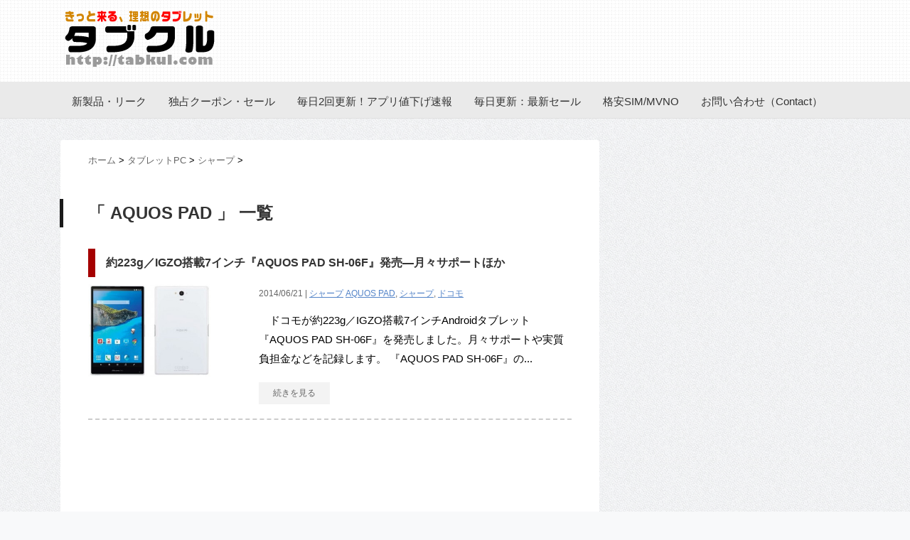

--- FILE ---
content_type: text/html; charset=UTF-8
request_url: https://tabkul.com/?tag=aquos-pad
body_size: 18915
content:
<!DOCTYPE html PUBLIC "-//W3C//DTD XHTML 1.0 Transitional//EN" "http://www.w3.org/TR/xhtml1/DTD/xhtml1-transitional.dtd">

<html lang="ja">
<head profile="http://gmpg.org/xfn/11">
<meta http-equiv="Content-Type" content="text/html; charset=UTF-8" />
<meta name="robots" content="noindex">
<title>
AQUOS PAD | タブクル</title>
<link rel="alternate" type="application/rss+xml" title="タブクル RSS Feed" href="https://tabkul.com/?feed=rss2" />
<link rel="pingback" href="https://tabkul.com/xmlrpc.php" />
<link rel="shortcut icon" href="https://tabkul.com/favicon.ico" />

<!---css切り替え--->
<meta name="viewport" content="width=1024, maximum-scale=1, user-scalable=yes">
<meta name="alexaVerifyID" content="FYb1VC2Nr7Osy-swGNDCdj32sTk"/>
<link rel="stylesheet" href="https://tabkul.com/wp-content/themes/mytheme201411/style.css" type="text/css" media="all" />
<meta name='robots' content='max-image-preview:large' />
<link rel='dns-prefetch' href='//ajax.googleapis.com' />
<link rel='dns-prefetch' href='//s.w.org' />
		<!-- This site uses the Google Analytics by MonsterInsights plugin v8.26.0 - Using Analytics tracking - https://www.monsterinsights.com/ -->
							<script src="//www.googletagmanager.com/gtag/js?id=G-ZSDQ9E6MPW"  data-cfasync="false" data-wpfc-render="false" type="text/javascript" async></script>
			<script data-cfasync="false" data-wpfc-render="false" type="text/javascript">
				var mi_version = '8.26.0';
				var mi_track_user = true;
				var mi_no_track_reason = '';
								var MonsterInsightsDefaultLocations = {"page_location":"https:\/\/tabkul.com\/?tag=aquos-pad"};
				if ( typeof MonsterInsightsPrivacyGuardFilter === 'function' ) {
					var MonsterInsightsLocations = (typeof MonsterInsightsExcludeQuery === 'object') ? MonsterInsightsPrivacyGuardFilter( MonsterInsightsExcludeQuery ) : MonsterInsightsPrivacyGuardFilter( MonsterInsightsDefaultLocations );
				} else {
					var MonsterInsightsLocations = (typeof MonsterInsightsExcludeQuery === 'object') ? MonsterInsightsExcludeQuery : MonsterInsightsDefaultLocations;
				}

								var disableStrs = [
										'ga-disable-G-ZSDQ9E6MPW',
									];

				/* Function to detect opted out users */
				function __gtagTrackerIsOptedOut() {
					for (var index = 0; index < disableStrs.length; index++) {
						if (document.cookie.indexOf(disableStrs[index] + '=true') > -1) {
							return true;
						}
					}

					return false;
				}

				/* Disable tracking if the opt-out cookie exists. */
				if (__gtagTrackerIsOptedOut()) {
					for (var index = 0; index < disableStrs.length; index++) {
						window[disableStrs[index]] = true;
					}
				}

				/* Opt-out function */
				function __gtagTrackerOptout() {
					for (var index = 0; index < disableStrs.length; index++) {
						document.cookie = disableStrs[index] + '=true; expires=Thu, 31 Dec 2099 23:59:59 UTC; path=/';
						window[disableStrs[index]] = true;
					}
				}

				if ('undefined' === typeof gaOptout) {
					function gaOptout() {
						__gtagTrackerOptout();
					}
				}
								window.dataLayer = window.dataLayer || [];

				window.MonsterInsightsDualTracker = {
					helpers: {},
					trackers: {},
				};
				if (mi_track_user) {
					function __gtagDataLayer() {
						dataLayer.push(arguments);
					}

					function __gtagTracker(type, name, parameters) {
						if (!parameters) {
							parameters = {};
						}

						if (parameters.send_to) {
							__gtagDataLayer.apply(null, arguments);
							return;
						}

						if (type === 'event') {
														parameters.send_to = monsterinsights_frontend.v4_id;
							var hookName = name;
							if (typeof parameters['event_category'] !== 'undefined') {
								hookName = parameters['event_category'] + ':' + name;
							}

							if (typeof MonsterInsightsDualTracker.trackers[hookName] !== 'undefined') {
								MonsterInsightsDualTracker.trackers[hookName](parameters);
							} else {
								__gtagDataLayer('event', name, parameters);
							}
							
						} else {
							__gtagDataLayer.apply(null, arguments);
						}
					}

					__gtagTracker('js', new Date());
					__gtagTracker('set', {
						'developer_id.dZGIzZG': true,
											});
					if ( MonsterInsightsLocations.page_location ) {
						__gtagTracker('set', MonsterInsightsLocations);
					}
										__gtagTracker('config', 'G-ZSDQ9E6MPW', {"forceSSL":"true"} );
															window.gtag = __gtagTracker;										(function () {
						/* https://developers.google.com/analytics/devguides/collection/analyticsjs/ */
						/* ga and __gaTracker compatibility shim. */
						var noopfn = function () {
							return null;
						};
						var newtracker = function () {
							return new Tracker();
						};
						var Tracker = function () {
							return null;
						};
						var p = Tracker.prototype;
						p.get = noopfn;
						p.set = noopfn;
						p.send = function () {
							var args = Array.prototype.slice.call(arguments);
							args.unshift('send');
							__gaTracker.apply(null, args);
						};
						var __gaTracker = function () {
							var len = arguments.length;
							if (len === 0) {
								return;
							}
							var f = arguments[len - 1];
							if (typeof f !== 'object' || f === null || typeof f.hitCallback !== 'function') {
								if ('send' === arguments[0]) {
									var hitConverted, hitObject = false, action;
									if ('event' === arguments[1]) {
										if ('undefined' !== typeof arguments[3]) {
											hitObject = {
												'eventAction': arguments[3],
												'eventCategory': arguments[2],
												'eventLabel': arguments[4],
												'value': arguments[5] ? arguments[5] : 1,
											}
										}
									}
									if ('pageview' === arguments[1]) {
										if ('undefined' !== typeof arguments[2]) {
											hitObject = {
												'eventAction': 'page_view',
												'page_path': arguments[2],
											}
										}
									}
									if (typeof arguments[2] === 'object') {
										hitObject = arguments[2];
									}
									if (typeof arguments[5] === 'object') {
										Object.assign(hitObject, arguments[5]);
									}
									if ('undefined' !== typeof arguments[1].hitType) {
										hitObject = arguments[1];
										if ('pageview' === hitObject.hitType) {
											hitObject.eventAction = 'page_view';
										}
									}
									if (hitObject) {
										action = 'timing' === arguments[1].hitType ? 'timing_complete' : hitObject.eventAction;
										hitConverted = mapArgs(hitObject);
										__gtagTracker('event', action, hitConverted);
									}
								}
								return;
							}

							function mapArgs(args) {
								var arg, hit = {};
								var gaMap = {
									'eventCategory': 'event_category',
									'eventAction': 'event_action',
									'eventLabel': 'event_label',
									'eventValue': 'event_value',
									'nonInteraction': 'non_interaction',
									'timingCategory': 'event_category',
									'timingVar': 'name',
									'timingValue': 'value',
									'timingLabel': 'event_label',
									'page': 'page_path',
									'location': 'page_location',
									'title': 'page_title',
									'referrer' : 'page_referrer',
								};
								for (arg in args) {
																		if (!(!args.hasOwnProperty(arg) || !gaMap.hasOwnProperty(arg))) {
										hit[gaMap[arg]] = args[arg];
									} else {
										hit[arg] = args[arg];
									}
								}
								return hit;
							}

							try {
								f.hitCallback();
							} catch (ex) {
							}
						};
						__gaTracker.create = newtracker;
						__gaTracker.getByName = newtracker;
						__gaTracker.getAll = function () {
							return [];
						};
						__gaTracker.remove = noopfn;
						__gaTracker.loaded = true;
						window['__gaTracker'] = __gaTracker;
					})();
									} else {
										console.log("");
					(function () {
						function __gtagTracker() {
							return null;
						}

						window['__gtagTracker'] = __gtagTracker;
						window['gtag'] = __gtagTracker;
					})();
									}
			</script>
				<!-- / Google Analytics by MonsterInsights -->
				<script type="text/javascript">
			window._wpemojiSettings = {"baseUrl":"https:\/\/s.w.org\/images\/core\/emoji\/13.0.1\/72x72\/","ext":".png","svgUrl":"https:\/\/s.w.org\/images\/core\/emoji\/13.0.1\/svg\/","svgExt":".svg","source":{"concatemoji":"https:\/\/tabkul.com\/wp-includes\/js\/wp-emoji-release.min.js?ver=5.7.11"}};
			!function(e,a,t){var n,r,o,i=a.createElement("canvas"),p=i.getContext&&i.getContext("2d");function s(e,t){var a=String.fromCharCode;p.clearRect(0,0,i.width,i.height),p.fillText(a.apply(this,e),0,0);e=i.toDataURL();return p.clearRect(0,0,i.width,i.height),p.fillText(a.apply(this,t),0,0),e===i.toDataURL()}function c(e){var t=a.createElement("script");t.src=e,t.defer=t.type="text/javascript",a.getElementsByTagName("head")[0].appendChild(t)}for(o=Array("flag","emoji"),t.supports={everything:!0,everythingExceptFlag:!0},r=0;r<o.length;r++)t.supports[o[r]]=function(e){if(!p||!p.fillText)return!1;switch(p.textBaseline="top",p.font="600 32px Arial",e){case"flag":return s([127987,65039,8205,9895,65039],[127987,65039,8203,9895,65039])?!1:!s([55356,56826,55356,56819],[55356,56826,8203,55356,56819])&&!s([55356,57332,56128,56423,56128,56418,56128,56421,56128,56430,56128,56423,56128,56447],[55356,57332,8203,56128,56423,8203,56128,56418,8203,56128,56421,8203,56128,56430,8203,56128,56423,8203,56128,56447]);case"emoji":return!s([55357,56424,8205,55356,57212],[55357,56424,8203,55356,57212])}return!1}(o[r]),t.supports.everything=t.supports.everything&&t.supports[o[r]],"flag"!==o[r]&&(t.supports.everythingExceptFlag=t.supports.everythingExceptFlag&&t.supports[o[r]]);t.supports.everythingExceptFlag=t.supports.everythingExceptFlag&&!t.supports.flag,t.DOMReady=!1,t.readyCallback=function(){t.DOMReady=!0},t.supports.everything||(n=function(){t.readyCallback()},a.addEventListener?(a.addEventListener("DOMContentLoaded",n,!1),e.addEventListener("load",n,!1)):(e.attachEvent("onload",n),a.attachEvent("onreadystatechange",function(){"complete"===a.readyState&&t.readyCallback()})),(n=t.source||{}).concatemoji?c(n.concatemoji):n.wpemoji&&n.twemoji&&(c(n.twemoji),c(n.wpemoji)))}(window,document,window._wpemojiSettings);
		</script>
		<style type="text/css">
img.wp-smiley,
img.emoji {
	display: inline !important;
	border: none !important;
	box-shadow: none !important;
	height: 1em !important;
	width: 1em !important;
	margin: 0 .07em !important;
	vertical-align: -0.1em !important;
	background: none !important;
	padding: 0 !important;
}
</style>
	<link rel='stylesheet' id='wp-block-library-css'  href='https://tabkul.com/wp-includes/css/dist/block-library/style.min.css?ver=5.7.11' type='text/css' media='all' />
<link rel='stylesheet' id='wordpress-popular-posts-css-css'  href='https://tabkul.com/wp-content/plugins/wordpress-popular-posts/public/css/wpp.css?ver=4.2.2' type='text/css' media='all' />
<script type='text/javascript' src='https://tabkul.com/wp-content/plugins/google-analytics-for-wordpress/assets/js/frontend-gtag.min.js?ver=8.26.0' id='monsterinsights-frontend-script-js'></script>
<script data-cfasync="false" data-wpfc-render="false" type="text/javascript" id='monsterinsights-frontend-script-js-extra'>/* <![CDATA[ */
var monsterinsights_frontend = {"js_events_tracking":"true","download_extensions":"doc,pdf,ppt,zip,xls,docx,pptx,xlsx","inbound_paths":"[{\"path\":\"\\\/go\\\/\",\"label\":\"affiliate\"},{\"path\":\"\\\/recommend\\\/\",\"label\":\"affiliate\"}]","home_url":"https:\/\/tabkul.com","hash_tracking":"false","v4_id":"G-ZSDQ9E6MPW"};/* ]]> */
</script>
<script type='text/javascript' id='wpp-js-js-extra'>
/* <![CDATA[ */
var wpp_params = {"sampling_active":"1","sampling_rate":"100","ajax_url":"https:\/\/tabkul.com\/index.php?rest_route=\/wordpress-popular-posts\/v1\/popular-posts\/","ID":"","token":"f23c71f90c","debug":""};
/* ]]> */
</script>
<script type='text/javascript' src='https://tabkul.com/wp-content/plugins/wordpress-popular-posts/public/js/wpp-4.2.0.min.js?ver=4.2.2' id='wpp-js-js'></script>
<script type='text/javascript' src='https://ajax.googleapis.com/ajax/libs/jquery/1.8.3/jquery.min.js?ver=5.7.11' id='jquery.min-js'></script>
<link rel="https://api.w.org/" href="https://tabkul.com/index.php?rest_route=/" /><link rel="alternate" type="application/json" href="https://tabkul.com/index.php?rest_route=/wp/v2/tags/486" /><link rel="stylesheet" href="https://tabkul.com/wp-content/plugins/wp-page-numbers/panther/wp-page-numbers.css" type="text/css" media="screen" /><style type="text/css">.saboxplugin-wrap{-webkit-box-sizing:border-box;-moz-box-sizing:border-box;-ms-box-sizing:border-box;box-sizing:border-box;border:1px solid #eee;width:100%;clear:both;display:block;overflow:hidden;word-wrap:break-word;position:relative}.saboxplugin-wrap .saboxplugin-gravatar{float:left;padding:0 20px 20px 20px}.saboxplugin-wrap .saboxplugin-gravatar img{max-width:100px;height:auto;border-radius:0;}.saboxplugin-wrap .saboxplugin-authorname{font-size:18px;line-height:1;margin:20px 0 0 20px;display:block}.saboxplugin-wrap .saboxplugin-authorname a{text-decoration:none}.saboxplugin-wrap .saboxplugin-authorname a:focus{outline:0}.saboxplugin-wrap .saboxplugin-desc{display:block;margin:5px 20px}.saboxplugin-wrap .saboxplugin-desc a{text-decoration:underline}.saboxplugin-wrap .saboxplugin-desc p{margin:5px 0 12px}.saboxplugin-wrap .saboxplugin-web{margin:0 20px 15px;text-align:left}.saboxplugin-wrap .sab-web-position{text-align:right}.saboxplugin-wrap .saboxplugin-web a{color:#ccc;text-decoration:none}.saboxplugin-wrap .saboxplugin-socials{position:relative;display:block;background:#fcfcfc;padding:5px;border-top:1px solid #eee}.saboxplugin-wrap .saboxplugin-socials a svg{width:20px;height:20px}.saboxplugin-wrap .saboxplugin-socials a svg .st2{fill:#fff; transform-origin:center center;}.saboxplugin-wrap .saboxplugin-socials a svg .st1{fill:rgba(0,0,0,.3)}.saboxplugin-wrap .saboxplugin-socials a:hover{opacity:.8;-webkit-transition:opacity .4s;-moz-transition:opacity .4s;-o-transition:opacity .4s;transition:opacity .4s;box-shadow:none!important;-webkit-box-shadow:none!important}.saboxplugin-wrap .saboxplugin-socials .saboxplugin-icon-color{box-shadow:none;padding:0;border:0;-webkit-transition:opacity .4s;-moz-transition:opacity .4s;-o-transition:opacity .4s;transition:opacity .4s;display:inline-block;color:#fff;font-size:0;text-decoration:inherit;margin:5px;-webkit-border-radius:0;-moz-border-radius:0;-ms-border-radius:0;-o-border-radius:0;border-radius:0;overflow:hidden}.saboxplugin-wrap .saboxplugin-socials .saboxplugin-icon-grey{text-decoration:inherit;box-shadow:none;position:relative;display:-moz-inline-stack;display:inline-block;vertical-align:middle;zoom:1;margin:10px 5px;color:#444;fill:#444}.clearfix:after,.clearfix:before{content:' ';display:table;line-height:0;clear:both}.ie7 .clearfix{zoom:1}.saboxplugin-socials.sabox-colored .saboxplugin-icon-color .sab-twitch{border-color:#38245c}.saboxplugin-socials.sabox-colored .saboxplugin-icon-color .sab-addthis{border-color:#e91c00}.saboxplugin-socials.sabox-colored .saboxplugin-icon-color .sab-behance{border-color:#003eb0}.saboxplugin-socials.sabox-colored .saboxplugin-icon-color .sab-delicious{border-color:#06c}.saboxplugin-socials.sabox-colored .saboxplugin-icon-color .sab-deviantart{border-color:#036824}.saboxplugin-socials.sabox-colored .saboxplugin-icon-color .sab-digg{border-color:#00327c}.saboxplugin-socials.sabox-colored .saboxplugin-icon-color .sab-dribbble{border-color:#ba1655}.saboxplugin-socials.sabox-colored .saboxplugin-icon-color .sab-facebook{border-color:#1e2e4f}.saboxplugin-socials.sabox-colored .saboxplugin-icon-color .sab-flickr{border-color:#003576}.saboxplugin-socials.sabox-colored .saboxplugin-icon-color .sab-github{border-color:#264874}.saboxplugin-socials.sabox-colored .saboxplugin-icon-color .sab-google{border-color:#0b51c5}.saboxplugin-socials.sabox-colored .saboxplugin-icon-color .sab-googleplus{border-color:#96271a}.saboxplugin-socials.sabox-colored .saboxplugin-icon-color .sab-html5{border-color:#902e13}.saboxplugin-socials.sabox-colored .saboxplugin-icon-color .sab-instagram{border-color:#1630aa}.saboxplugin-socials.sabox-colored .saboxplugin-icon-color .sab-linkedin{border-color:#00344f}.saboxplugin-socials.sabox-colored .saboxplugin-icon-color .sab-pinterest{border-color:#5b040e}.saboxplugin-socials.sabox-colored .saboxplugin-icon-color .sab-reddit{border-color:#992900}.saboxplugin-socials.sabox-colored .saboxplugin-icon-color .sab-rss{border-color:#a43b0a}.saboxplugin-socials.sabox-colored .saboxplugin-icon-color .sab-sharethis{border-color:#5d8420}.saboxplugin-socials.sabox-colored .saboxplugin-icon-color .sab-skype{border-color:#00658a}.saboxplugin-socials.sabox-colored .saboxplugin-icon-color .sab-soundcloud{border-color:#995200}.saboxplugin-socials.sabox-colored .saboxplugin-icon-color .sab-spotify{border-color:#0f612c}.saboxplugin-socials.sabox-colored .saboxplugin-icon-color .sab-stackoverflow{border-color:#a95009}.saboxplugin-socials.sabox-colored .saboxplugin-icon-color .sab-steam{border-color:#006388}.saboxplugin-socials.sabox-colored .saboxplugin-icon-color .sab-user_email{border-color:#b84e05}.saboxplugin-socials.sabox-colored .saboxplugin-icon-color .sab-stumbleUpon{border-color:#9b280e}.saboxplugin-socials.sabox-colored .saboxplugin-icon-color .sab-tumblr{border-color:#10151b}.saboxplugin-socials.sabox-colored .saboxplugin-icon-color .sab-twitter{border-color:#0967a0}.saboxplugin-socials.sabox-colored .saboxplugin-icon-color .sab-vimeo{border-color:#0d7091}.saboxplugin-socials.sabox-colored .saboxplugin-icon-color .sab-windows{border-color:#003f71}.saboxplugin-socials.sabox-colored .saboxplugin-icon-color .sab-whatsapp{border-color:#003f71}.saboxplugin-socials.sabox-colored .saboxplugin-icon-color .sab-wordpress{border-color:#0f3647}.saboxplugin-socials.sabox-colored .saboxplugin-icon-color .sab-yahoo{border-color:#14002d}.saboxplugin-socials.sabox-colored .saboxplugin-icon-color .sab-youtube{border-color:#900}.saboxplugin-socials.sabox-colored .saboxplugin-icon-color .sab-xing{border-color:#000202}.saboxplugin-socials.sabox-colored .saboxplugin-icon-color .sab-mixcloud{border-color:#2475a0}.saboxplugin-socials.sabox-colored .saboxplugin-icon-color .sab-vk{border-color:#243549}.saboxplugin-socials.sabox-colored .saboxplugin-icon-color .sab-medium{border-color:#00452c}.saboxplugin-socials.sabox-colored .saboxplugin-icon-color .sab-quora{border-color:#420e00}.saboxplugin-socials.sabox-colored .saboxplugin-icon-color .sab-meetup{border-color:#9b181c}.saboxplugin-socials.sabox-colored .saboxplugin-icon-color .sab-goodreads{border-color:#000}.saboxplugin-socials.sabox-colored .saboxplugin-icon-color .sab-snapchat{border-color:#999700}.saboxplugin-socials.sabox-colored .saboxplugin-icon-color .sab-500px{border-color:#00557f}.saboxplugin-socials.sabox-colored .saboxplugin-icon-color .sab-mastodont{border-color:#185886}.sabox-plus-item{margin-bottom:20px}@media screen and (max-width:480px){.saboxplugin-wrap{text-align:center}.saboxplugin-wrap .saboxplugin-gravatar{float:none;padding:20px 0;text-align:center;margin:0 auto;display:block}.saboxplugin-wrap .saboxplugin-gravatar img{float:none;display:inline-block;display:-moz-inline-stack;vertical-align:middle;zoom:1}.saboxplugin-wrap .saboxplugin-desc{margin:0 10px 20px;text-align:center}.saboxplugin-wrap .saboxplugin-authorname{text-align:center;margin:10px 0 20px}}body .saboxplugin-authorname a,body .saboxplugin-authorname a:hover{box-shadow:none;-webkit-box-shadow:none}a.sab-profile-edit{font-size:16px!important;line-height:1!important}.sab-edit-settings a,a.sab-profile-edit{color:#0073aa!important;box-shadow:none!important;-webkit-box-shadow:none!important}.sab-edit-settings{margin-right:15px;position:absolute;right:0;z-index:2;bottom:10px;line-height:20px}.sab-edit-settings i{margin-left:5px}.saboxplugin-socials{line-height:1!important}.rtl .saboxplugin-wrap .saboxplugin-gravatar{float:right}.rtl .saboxplugin-wrap .saboxplugin-authorname{display:flex;align-items:center}.rtl .saboxplugin-wrap .saboxplugin-authorname .sab-profile-edit{margin-right:10px}.rtl .sab-edit-settings{right:auto;left:0}img.sab-custom-avatar{max-width:75px;}.saboxplugin-wrap {margin-top:0px; margin-bottom:0px; padding: 0px 0px }.saboxplugin-wrap .saboxplugin-authorname {font-size:18px; line-height:25px;}.saboxplugin-wrap .saboxplugin-desc p, .saboxplugin-wrap .saboxplugin-desc {font-size:14px !important; line-height:21px !important;}.saboxplugin-wrap .saboxplugin-web {font-size:14px;}.saboxplugin-wrap .saboxplugin-socials a svg {width:18px;height:18px;}</style>
<script type="text/javascript">
/* <![CDATA[ */
var _gaq = _gaq || [];
var pluginUrl =
 '//www.google-analytics.com/plugins/ga/inpage_linkid.js';
_gaq.push(['_require', 'inpage_linkid', pluginUrl]);
_gaq.push(['_setAccount', 'UA-33698186-1']);
_gaq.push(['_trackPageview']);

(function() {
var ga = document.createElement('script'); ga.type = 'text/javascript'; ga.async = true;
ga.src = ('https:' == document.location.protocol ? 'https://ssl' : 'http://www') + '.google-analytics.com/ga.js';
var s = document.getElementsByTagName('script')[0]; s.parentNode.insertBefore(ga, s);
})();

(function(b){(function(a){"__CF"in b&&"DJS"in b.__CF?b.__CF.DJS.push(a):"addEventListener"in b?b.addEventListener("load",a,!1):b.attachEvent("onload",a)})(function(){"FB"in b&&"Event"in FB&&"subscribe"in FB.Event&&(FB.Event.subscribe("edge.create",function(a){_gaq.push(["_trackSocial","facebook","like",a])}),FB.Event.subscribe("edge.remove",function(a){_gaq.push(["_trackSocial","facebook","unlike",a])}),FB.Event.subscribe("message.send",function(a){_gaq.push(["_trackSocial","facebook","send",a])}));"twttr"in b&&"events"in twttr&&"bind"in twttr.events&&twttr.events.bind("tweet",function(a){if(a){var b;if(a.target&&a.target.nodeName=="IFRAME")a:{if(a=a.target.src){a=a.split("#")[0].match(/[^?=&]+=([^&]*)?/g);b=0;for(var c;c=a[b];++b)if(c.indexOf("url")===0){b=unescape(c.split("=")[1]);break a}}b=void 0}_gaq.push(["_trackSocial","twitter","tweet",b])}})})})(window);
/* ]]> */
</script>


<script type="text/javascript" language="javascript">
    var vc_pid = "884952681";
</script><script type="text/javascript" src="//aml.valuecommerce.com/vcdal.js" async></script>


</head>

<body class="archive tag tag-aquos-pad tag-486">
<div id="container">
<div id="header">
  <div id="header-in">
    <div id="h-l">
      <p class="sitename"><a href="https://tabkul.com/">
        	 <img src="https://tabkul.com/logo.png" width="223" height="85" alt="タブクル">
        </a></p>
            <p class="descr">
              </p>
          </div>
    <!-- /#h-l --> 
  </div>
  <!-- /#header-in --> 
</div>
<!-- /#header -->
<div class="clear"></div>
<!--pcnavi-->
<div class="smanone">
  <div id="navi-in">
  <div id="navi-in2">
  <div class="inner">
    <ul>
            <div class="menu-navi001-container"><ul id="menu-navi001" class="menu"><li id="menu-item-78506" class="menu-item menu-item-type-taxonomy menu-item-object-category menu-item-78506"><a href="https://tabkul.com/?cat=71">新製品・リーク</a></li>
<li id="menu-item-188817" class="menu-item menu-item-type-custom menu-item-object-custom menu-item-188817"><a href="https://tabkul.com/?tag=%E3%82%BB%E3%83%BC%E3%83%AB">独占クーポン・セール</a></li>
<li id="menu-item-78503" class="menu-item menu-item-type-taxonomy menu-item-object-category menu-item-78503"><a href="https://tabkul.com/?cat=363">毎日2回更新！アプリ値下げ速報</a></li>
<li id="menu-item-78504" class="menu-item menu-item-type-taxonomy menu-item-object-category menu-item-78504"><a href="https://tabkul.com/?cat=624">毎日更新：最新セール</a></li>
<li id="menu-item-78507" class="menu-item menu-item-type-taxonomy menu-item-object-category menu-item-78507"><a href="https://tabkul.com/?cat=73">格安SIM/MVNO</a></li>
<li id="menu-item-292606" class="menu-item menu-item-type-post_type menu-item-object-page menu-item-292606"><a href="https://tabkul.com/?page_id=292599">お問い合わせ（Contact）</a></li>
</ul></div>    </ul>
    <div class="clear"></div>
  </div>
  </div>
  </div>
</div>
<!--/pcnavi-->


<div id="wrap">
<div id="wrap-in">
<div id="main">


<div class="kuzu">
    <div id="breadcrumb">
    <div itemscope itemtype="http://data-vocabulary.org/Breadcrumb"> <a href="https://tabkul.com" itemprop="url"> <span itemprop="title">ホーム</span> </a> &gt; </div>
                                <div itemscope itemtype="http://data-vocabulary.org/Breadcrumb"> <a href="https://tabkul.com/?cat=71" itemprop="url"> <span itemprop="title">タブレットPC</span> </a> &gt; </div>
        <div itemscope itemtype="http://data-vocabulary.org/Breadcrumb"> <a href="https://tabkul.com/?cat=860" itemprop="url"> <span itemprop="title">シャープ</span> </a> &gt; </div>
      </div>
</div>
<!--/kuzu-->
<div class="post"> 
  <!--ループ開始-->
  <h2>「
        AQUOS PAD      」 一覧
  </h2>


    
    <div class="kizi">
    <div class="entry">
      <div class="entry-headline">
        <h3 class="entry-title-ac"> <a href="https://tabkul.com/?p=63985" title="約223g／IGZO搭載7インチ『AQUOS PAD SH-06F』発売―月々サポートほか">
          約223g／IGZO搭載7インチ『AQUOS PAD SH-06F』発売―月々サポートほか          </a></h3>
      </div>
      <div class="sumbox"> <a href="https://tabkul.com/?p=63985" title="約223g／IGZO搭載7インチ『AQUOS PAD SH-06F』発売―月々サポートほか">
                <img width="173" height="130" src="https://tabkul.com/wp-content/uploads/2014/06/sh06f-021.jpg" class="attachment-thumb215 size-thumb215 wp-post-image" alt="約223g／IGZO搭載7インチ『AQUOS PAD SH-06F』発売―月々サポートほか" loading="lazy" title="約223g／IGZO搭載7インチ『AQUOS PAD SH-06F』発売―月々サポートほか" srcset="https://tabkul.com/wp-content/uploads/2014/06/sh06f-021.jpg 562w, https://tabkul.com/wp-content/uploads/2014/06/sh06f-021-300x225.jpg 300w" sizes="(max-width: 173px) 100vw, 173px" />                </a> </div>
      <!-- /.sumbox -->
      <div class="entry-content">
        <div class="blog_info contentsbox">
          <p>
            2014/06/21            |
            <a href="https://tabkul.com/?cat=860" rel="category">シャープ</a>            <a href="https://tabkul.com/?tag=aquos-pad" rel="tag">AQUOS PAD</a>, <a href="https://tabkul.com/?tag=%e3%82%b7%e3%83%a3%e3%83%bc%e3%83%97" rel="tag">シャープ</a>, <a href="https://tabkul.com/?tag=%e3%83%89%e3%82%b3%e3%83%a2" rel="tag">ドコモ</a>          </p>
        </div>
        <p class="dami">　ドコモが約223g／IGZO搭載7インチAndroidタブレット『AQUOS PAD SH-06F』を発売しました。月々サポートや実質負担金などを記録します。 『AQUOS PAD SH-06F』の...</p>
        <p class="motto"><a class="more-link" href="https://tabkul.com/?p=63985">続きを見る</a></p>
      </div>
      <!-- .entry-content -->
      
      <div class="clear"></div>
    </div>
  </div>
  <!--/entry-->
  


　　    </div>
<div id="ad-bottom-oya"><div id="ad-bottom-left">

<script type="text/javascript">
    google_ad_client = "ca-pub-2300090729803753";
    google_ad_slot = "3562487471";
    google_ad_width = 336;
    google_ad_height = 280;
    google_ad_region="ArchiveTop";
</script>
<!-- tabkul - ArchiveHeader -->
<script type="text/javascript"
src="//pagead2.googlesyndication.com/pagead/show_ads.js">
</script>

</div><div id="ad-bottom-right">

<script type="text/javascript">
    google_ad_client = "ca-pub-2300090729803753";
    google_ad_slot = "8494295998";
    google_ad_width = 336;
    google_ad_height = 280;
    google_ad_region="ArchiveTop";
</script>
<!-- tabkul - ArchiveHeaderRight -->
<script type="text/javascript"
src="//pagead2.googlesyndication.com/pagead/show_ads.js">
</script>

</div></div>
<div class="kizi">　　　　

    <div class="kizi">
    <div class="entry">
      <div class="entry-headline">
        <h3 class="entry-title-ac"> <a href="https://tabkul.com/?p=63584" title="ドコモ、僅か233gの7インチ『AQUOS PAD SH-06F』を6/20発売へ">
          ドコモ、僅か233gの7インチ『AQUOS PAD SH-06F』を6/20発売へ          </a></h3>
      </div>
      <div class="sumbox"> <a href="https://tabkul.com/?p=63584" title="ドコモ、僅か233gの7インチ『AQUOS PAD SH-06F』を6/20発売へ">
                <img width="215" height="121" src="https://tabkul.com/wp-content/uploads/2014/06/docomo-SH-06F.jpg" class="attachment-thumb215 size-thumb215 wp-post-image" alt="ドコモ、僅か233gの7インチ『AQUOS PAD SH-06F』を6/20発売へ" loading="lazy" title="ドコモ、僅か233gの7インチ『AQUOS PAD SH-06F』を6/20発売へ" srcset="https://tabkul.com/wp-content/uploads/2014/06/docomo-SH-06F.jpg 615w, https://tabkul.com/wp-content/uploads/2014/06/docomo-SH-06F-300x168.jpg 300w" sizes="(max-width: 215px) 100vw, 215px" />                </a> </div>
      <!-- /.sumbox -->
      <div class="entry-content">
        <div class="blog_info contentsbox">
          <p>
            2014/06/17            |
            <a href="https://tabkul.com/?cat=860" rel="category">シャープ</a>            <a href="https://tabkul.com/?tag=aquos-pad" rel="tag">AQUOS PAD</a>, <a href="https://tabkul.com/?tag=%e3%82%b7%e3%83%a3%e3%83%bc%e3%83%97" rel="tag">シャープ</a>, <a href="https://tabkul.com/?tag=%e3%83%89%e3%82%b3%e3%83%a2" rel="tag">ドコモ</a>          </p>
        </div>
        <p class="dami">　ドコモは6月16日、ドコモタブレット 2014年夏モデルとして世界最軽量となる約223g／IGZO搭載の7インチAndroidタブレット端末『AQUOS PAD SH-06F』を6月20日に発売する...</p>
        <p class="motto"><a class="more-link" href="https://tabkul.com/?p=63584">続きを見る</a></p>
      </div>
      <!-- .entry-content -->
      
      <div class="clear"></div>
    </div>
  </div>
  <!--/entry-->
  


　　　　

    <div class="kizi">
    <div class="entry">
      <div class="entry-headline">
        <h3 class="entry-title-ac"> <a href="https://tabkul.com/?p=60658" title="ドコモ、約223g/IGZO搭載7インチ『AQUOS PAD SH-06F』発表―特徴・スペックと発売日">
          ドコモ、約223g/IGZO搭載7インチ『AQUOS PAD SH-06F』発表―特徴・スペックと発売日          </a></h3>
      </div>
      <div class="sumbox"> <a href="https://tabkul.com/?p=60658" title="ドコモ、約223g/IGZO搭載7インチ『AQUOS PAD SH-06F』発表―特徴・スペックと発売日">
                <img width="215" height="122" src="https://tabkul.com/wp-content/uploads/2014/05/sh06f-01.jpg" class="attachment-thumb215 size-thumb215 wp-post-image" alt="ドコモ、約223g/IGZO搭載7インチ『AQUOS PAD SH-06F』発表―特徴・スペックと発売日" loading="lazy" title="ドコモ、約223g/IGZO搭載7インチ『AQUOS PAD SH-06F』発表―特徴・スペックと発売日" srcset="https://tabkul.com/wp-content/uploads/2014/05/sh06f-01.jpg 604w, https://tabkul.com/wp-content/uploads/2014/05/sh06f-01-300x170.jpg 300w" sizes="(max-width: 215px) 100vw, 215px" />                </a> </div>
      <!-- /.sumbox -->
      <div class="entry-content">
        <div class="blog_info contentsbox">
          <p>
            2014/05/14            |
            <a href="https://tabkul.com/?cat=860" rel="category">シャープ</a>            <a href="https://tabkul.com/?tag=aquos-pad" rel="tag">AQUOS PAD</a>          </p>
        </div>
        <p class="dami">　NTTドコモは5月14日、ドコモタブレット 2014年夏モデルとして世界最軽量となる約223g／IGZO搭載の7インチAndroidタブレット端末『AQUOS PAD SH-06F』を発表しました。...</p>
        <p class="motto"><a class="more-link" href="https://tabkul.com/?p=60658">続きを見る</a></p>
      </div>
      <!-- .entry-content -->
      
      <div class="clear"></div>
    </div>
  </div>
  <!--/entry-->
  


　　　　

    <div class="kizi">
    <div class="entry">
      <div class="entry-headline">
        <h3 class="entry-title-ac"> <a href="https://tabkul.com/?p=54101" title="IGZO/約263g/7インチ『AQUOS PAD SHT22』発表―スペックと特徴／Androidタブレット">
          IGZO/約263g/7インチ『AQUOS PAD SHT22』発表―スペックと特徴／Androidタブレット          </a></h3>
      </div>
      <div class="sumbox"> <a href="https://tabkul.com/?p=54101" title="IGZO/約263g/7インチ『AQUOS PAD SHT22』発表―スペックと特徴／Androidタブレット">
                <img width="160" height="130" src="https://tabkul.com/wp-content/uploads/2014/02/au-AQUOS-PAD-SHT22-01.jpg" class="attachment-thumb215 size-thumb215 wp-post-image" alt="IGZO/約263g/7インチ『AQUOS PAD SHT22』発表―スペックと特徴／Androidタブレット" loading="lazy" title="IGZO/約263g/7インチ『AQUOS PAD SHT22』発表―スペックと特徴／Androidタブレット" srcset="https://tabkul.com/wp-content/uploads/2014/02/au-AQUOS-PAD-SHT22-01.jpg 565w, https://tabkul.com/wp-content/uploads/2014/02/au-AQUOS-PAD-SHT22-01-300x243.jpg 300w" sizes="(max-width: 160px) 100vw, 160px" />                </a> </div>
      <!-- /.sumbox -->
      <div class="entry-content">
        <div class="blog_info contentsbox">
          <p>
            2014/02/20            |
            <a href="https://tabkul.com/?cat=860" rel="category">シャープ</a>            <a href="https://tabkul.com/?tag=aquos-pad" rel="tag">AQUOS PAD</a>          </p>
        </div>
        <p class="dami">　シャープは2月20日、フルセグ対応IGZO液晶ディスプレイを搭載した7インチ（約263g）Androidタブレット『au AQUOS PAD SHT22』を発表しました。スペックや特徴を記録します。...</p>
        <p class="motto"><a class="more-link" href="https://tabkul.com/?p=54101">続きを見る</a></p>
      </div>
      <!-- .entry-content -->
      
      <div class="clear"></div>
    </div>
  </div>
  <!--/entry-->
  


　　　　

    <div class="kizi">
    <div class="entry">
      <div class="entry-headline">
        <h3 class="entry-title-ac"> <a href="https://tabkul.com/?p=51199" title="au、シャープ『AQUOS PAD SHT22』を2月下旬発売―防水/7インチ/IGZO液晶">
          au、シャープ『AQUOS PAD SHT22』を2月下旬発売―防水/7インチ/IGZO液晶          </a></h3>
      </div>
      <div class="sumbox"> <a href="https://tabkul.com/?p=51199" title="au、シャープ『AQUOS PAD SHT22』を2月下旬発売―防水/7インチ/IGZO液晶">
                <img width="173" height="130" src="https://tabkul.com/wp-content/uploads/2014/01/au-AQUOS-PAD-SHT22.jpg" class="attachment-thumb215 size-thumb215 wp-post-image" alt="au、シャープ『AQUOS PAD SHT22』を2月下旬発売―防水/7インチ/IGZO液晶" loading="lazy" title="au、シャープ『AQUOS PAD SHT22』を2月下旬発売―防水/7インチ/IGZO液晶" srcset="https://tabkul.com/wp-content/uploads/2014/01/au-AQUOS-PAD-SHT22.jpg 615w, https://tabkul.com/wp-content/uploads/2014/01/au-AQUOS-PAD-SHT22-300x224.jpg 300w" sizes="(max-width: 173px) 100vw, 173px" />                </a> </div>
      <!-- /.sumbox -->
      <div class="entry-content">
        <div class="blog_info contentsbox">
          <p>
            2014/01/22            |
            <a href="https://tabkul.com/?cat=860" rel="category">シャープ</a>            <a href="https://tabkul.com/?tag=aquos-pad" rel="tag">AQUOS PAD</a>          </p>
        </div>
        <p class="dami">　KDDIは1月22日、au新製品発表会において7インチIGZO液晶を搭載した防水Androidタブレット『AQUOS PAD SHT22』を発表しました。2月下旬に発売予定。 『AQUOS PAD ...</p>
        <p class="motto"><a class="more-link" href="https://tabkul.com/?p=51199">続きを見る</a></p>
      </div>
      <!-- .entry-content -->
      
      <div class="clear"></div>
    </div>
  </div>
  <!--/entry-->
  


　　　　

    <div class="kizi">
    <div class="entry">
      <div class="entry-headline">
        <h3 class="entry-title-ac"> <a href="https://tabkul.com/?p=35830" title="防水フルセグの『AQUOS PAD（SH-08E）』白ロム価格が52,000円以下へ">
          防水フルセグの『AQUOS PAD（SH-08E）』白ロム価格が52,000円以下へ          </a></h3>
      </div>
      <div class="sumbox"> <a href="https://tabkul.com/?p=35830" title="防水フルセグの『AQUOS PAD（SH-08E）』白ロム価格が52,000円以下へ">
                <img width="173" height="130" src="https://tabkul.com/wp-content/uploads/2013/08/AQUOS-PAD-SH-08E-01.jpg" class="attachment-thumb215 size-thumb215 wp-post-image" alt="防水フルセグの『AQUOS PAD（SH-08E）』白ロム価格が52,000円以下へ" loading="lazy" title="防水フルセグの『AQUOS PAD（SH-08E）』白ロム価格が52,000円以下へ" srcset="https://tabkul.com/wp-content/uploads/2013/08/AQUOS-PAD-SH-08E-01.jpg 615w, https://tabkul.com/wp-content/uploads/2013/08/AQUOS-PAD-SH-08E-01-300x224.jpg 300w" sizes="(max-width: 173px) 100vw, 173px" />                </a> </div>
      <!-- /.sumbox -->
      <div class="entry-content">
        <div class="blog_info contentsbox">
          <p>
            2013/09/16            |
            <a href="https://tabkul.com/?cat=860" rel="category">シャープ</a>            <a href="https://tabkul.com/?tag=aquos-pad" rel="tag">AQUOS PAD</a>, <a href="https://tabkul.com/?tag=sh-08e" rel="tag">SH-08E</a>, <a href="https://tabkul.com/?tag=%e5%80%a4%e4%b8%8b%e3%81%92" rel="tag">値下げ</a>          </p>
        </div>
        <p class="dami">　SHARP製Androidタブレット『AQUOS PAD（SH-08E）』の白ロム価格が52,000円以下まで値下がりしています。 『AQUOS PAD（SH-08E）』白ロム価格が5.2万円以下へ...</p>
        <p class="motto"><a class="more-link" href="https://tabkul.com/?p=35830">続きを見る</a></p>
      </div>
      <!-- .entry-content -->
      
      <div class="clear"></div>
    </div>
  </div>
  <!--/entry-->
  


　　　　

    <div class="kizi">
    <div class="entry">
      <div class="entry-headline">
        <h3 class="entry-title-ac"> <a href="https://tabkul.com/?p=34298" title="ドコモ『AQUOS PAD SH-08E』、タッチパネル不具合の改善ほか9/2アップデート開始">
          ドコモ『AQUOS PAD SH-08E』、タッチパネル不具合の改善ほか9/2アップデート開始          </a></h3>
      </div>
      <div class="sumbox"> <a href="https://tabkul.com/?p=34298" title="ドコモ『AQUOS PAD SH-08E』、タッチパネル不具合の改善ほか9/2アップデート開始">
                <img width="181" height="130" src="https://tabkul.com/wp-content/uploads/2013/09/AQUOS-PAD-SH-08E-update-20130902.jpg" class="attachment-thumb215 size-thumb215 wp-post-image" alt="ドコモ『AQUOS PAD SH-08E』、タッチパネル不具合の改善ほか9/2アップデート開始" loading="lazy" title="ドコモ『AQUOS PAD SH-08E』、タッチパネル不具合の改善ほか9/2アップデート開始" srcset="https://tabkul.com/wp-content/uploads/2013/09/AQUOS-PAD-SH-08E-update-20130902.jpg 615w, https://tabkul.com/wp-content/uploads/2013/09/AQUOS-PAD-SH-08E-update-20130902-300x215.jpg 300w" sizes="(max-width: 181px) 100vw, 181px" />                </a> </div>
      <!-- /.sumbox -->
      <div class="entry-content">
        <div class="blog_info contentsbox">
          <p>
            2013/09/02            |
            <a href="https://tabkul.com/?cat=860" rel="category">シャープ</a>            <a href="https://tabkul.com/?tag=aquos-pad" rel="tag">AQUOS PAD</a>, <a href="https://tabkul.com/?tag=sh-08e" rel="tag">SH-08E</a>          </p>
        </div>
        <p class="dami">　NTTドコモは9月2日、『AQUOS PAD SH-08E』に対し製品アップデートの配信を開始しました。アップデートは5分程度で、不具合の改善と追加機能といった内容を含んでいます。 『AQUOS P...</p>
        <p class="motto"><a class="more-link" href="https://tabkul.com/?p=34298">続きを見る</a></p>
      </div>
      <!-- .entry-content -->
      
      <div class="clear"></div>
    </div>
  </div>
  <!--/entry-->
  


　　    </div>
<div style="margin-bottom: 20px; border-bottom: 2px dashed #ccc;">
<p><script async src="//pagead2.googlesyndication.com/pagead/js/adsbygoogle.js"></script>
<ins class="adsbygoogle"
     style="display:block"
     data-ad-format="fluid"
     data-ad-layout-key="-g7-36+a7-4s-dl"
     data-ad-client="ca-pub-2300090729803753"
     data-ad-slot="7823732789"></ins>
<script>
     (adsbygoogle = window.adsbygoogle || []).push({});
</script></p>
</div>
<div class="kizi">    　　　　

    <div class="kizi">
    <div class="entry">
      <div class="entry-headline">
        <h3 class="entry-title-ac"> <a href="https://tabkul.com/?p=34086" title="ドコモ『AQUOS Pad SH-08E』のタッチパネル不具合、9/2改善アップデート提供か">
          ドコモ『AQUOS Pad SH-08E』のタッチパネル不具合、9/2改善アップデート提供か          </a></h3>
      </div>
      <div class="sumbox"> <a href="https://tabkul.com/?p=34086" title="ドコモ『AQUOS Pad SH-08E』のタッチパネル不具合、9/2改善アップデート提供か">
                <img width="197" height="130" src="https://tabkul.com/wp-content/uploads/2013/08/docomo-AQUOS-PAD-SH-08E-update-01.jpg" class="attachment-thumb215 size-thumb215 wp-post-image" alt="ドコモ『AQUOS Pad SH-08E』のタッチパネル不具合、9/2改善アップデート提供か" loading="lazy" title="ドコモ『AQUOS Pad SH-08E』のタッチパネル不具合、9/2改善アップデート提供か" srcset="https://tabkul.com/wp-content/uploads/2013/08/docomo-AQUOS-PAD-SH-08E-update-01.jpg 615w, https://tabkul.com/wp-content/uploads/2013/08/docomo-AQUOS-PAD-SH-08E-update-01-300x198.jpg 300w" sizes="(max-width: 197px) 100vw, 197px" />                </a> </div>
      <!-- /.sumbox -->
      <div class="entry-content">
        <div class="blog_info contentsbox">
          <p>
            2013/08/31            |
            <a href="https://tabkul.com/?cat=860" rel="category">シャープ</a>            <a href="https://tabkul.com/?tag=aquos-pad" rel="tag">AQUOS PAD</a>, <a href="https://tabkul.com/?tag=sh-08e" rel="tag">SH-08E</a>          </p>
        </div>
        <p class="dami">　NTTドコモがSHARP製タブレット『AQUOS Pad SH-08E』に対し、タッチパネルの不具合を改善する製品アップデートを9月2日にも実施する可能性があるようです。 『SH-08E』のタッチパ...</p>
        <p class="motto"><a class="more-link" href="https://tabkul.com/?p=34086">続きを見る</a></p>
      </div>
      <!-- .entry-content -->
      
      <div class="clear"></div>
    </div>
  </div>
  <!--/entry-->
  


　　　　

    <div style="padding:20px 0px;">
            </div>
<div id="ad-bottom-oya"><div id="ad-bottom-left">

<script type="text/javascript">
    google_ad_client = "ca-pub-2300090729803753";
    google_ad_slot = "9355832394";
    google_ad_width = 336;
    google_ad_height = 280;
    google_ad_region="ArchiveButtom";
</script>
<!-- tabkul - Archive03 -->
<script type="text/javascript"
src="//pagead2.googlesyndication.com/pagead/show_ads.js">
</script>

</div><div id="ad-bottom-right">

<script type="text/javascript">
    google_ad_client = "ca-pub-2300090729803753";
    google_ad_slot = "2447762392";
    google_ad_width = 336;
    google_ad_height = 280;
    google_ad_region="ArchiveButtom";
</script>
<!-- tabkul - Archive03Right -->
<script type="text/javascript"
src="//pagead2.googlesyndication.com/pagead/show_ads.js">
</script>

</div></div>
<div class="kizi">  </div>
    

  <!--ページナビ-->
  <div class="pagination"><span>Page 1 of 2</span><span class="current">1</span><a href='https://tabkul.com/?tag=aquos-pad&#038;paged=2' class="inactive">2</a></div>


<script async src="//pagead2.googlesyndication.com/pagead/js/adsbygoogle.js"></script>
<!-- Tabkul_PC_Category_End_KanrenContents -->
<ins class="adsbygoogle"
     style="display:block"
     data-ad-client="ca-pub-2300090729803753"
     data-ad-slot="3451361990"
     data-ad-format="autorelaxed"></ins>
<script>
(adsbygoogle = window.adsbygoogle || []).push({});
</script>


  <!--ループ終了--> 
</div>
<!-- END div.post -->
</div>
<!-- /#main -->
<div id="side">
  <div class="sidead">

    
<script async src="//pagead2.googlesyndication.com/pagead/js/adsbygoogle.js"></script>
<!-- Sideber-Head-20181008 -->
<ins class="adsbygoogle"
     style="display:inline-block;width:300px;height:600px"
     data-ad-client="ca-pub-2300090729803753"
     data-ad-slot="3850900000"></ins>
<script>
(adsbygoogle = window.adsbygoogle || []).push({});
</script>


  </div>
  <div id="search">
  <form method="get" id="searchform" action="https://tabkul.com/">
    <label class="hidden" for="s">
          </label>
    <input type="text" value=""  name="s" id="s" />
    <input type="image" src="https://tabkul.com/wp-content/themes/mytheme201411/images/btn2.gif" alt="検索" id="searchsubmit"  value="Search" />
  </form>
</div>




  <div class="kizi02"> 




    <div id="twibox">
      
<ul><li>
<h4 class="menu_underh2">24時間以内の人気５記事</h4>
<!-- WordPress Popular Posts -->

<div id="topnews"><div>
<dl>
 <dt><a href="https://tabkul.com/?p=300758" title="iPad (A16)が特価53,800円に、Amazon「スマイルSALE」開幕＋ポイントアップ対象カテゴリーの話" target="_self"><img src="https://tabkul.com/wp-content/uploads/wordpress-popular-posts/300758-featured-80x80.jpg" width="80" height="80" alt="iPad (A16)が特価53,800円に、Amazon「スマイルSALE」開幕＋ポイントアップ対象カテゴリーの話" class="wpp-thumbnail wpp_cached_thumb wpp_featured" /></a></dt>
 <dd> <a href="https://tabkul.com/?p=300758" title="iPad (A16)が特価53,800円に、Amazon「スマイルSALE」開幕＋ポイントアップ対象カテゴリーの話" class="wpp-post-title" target="_self">iPad (A16)が特価53,800円に、Amazon「スマイルSALE」開幕＋ポイントアップ対象カテゴリーの話</a> <br /></dd>
 <p class="clear"></p>
</dl>
<dl>
 <dt><a href="https://tabkul.com/?p=300760" title="Kindle端末が最大1万円OFFに、どれが買い時か（スマイルSALE）" target="_self"><img src="https://tabkul.com/wp-content/uploads/wordpress-popular-posts/300760-featured-80x80.jpg" width="80" height="80" alt="Kindle端末が最大1万円OFFに、どれが買い時か（スマイルSALE）" class="wpp-thumbnail wpp_cached_thumb wpp_featured" /></a></dt>
 <dd> <a href="https://tabkul.com/?p=300760" title="Kindle端末が最大1万円OFFに、どれが買い時か（スマイルSALE）" class="wpp-post-title" target="_self">Kindle端末が最大1万円OFFに、どれが買い時か（スマイルSALE）</a> <br /></dd>
 <p class="clear"></p>
</dl>
<dl>
 <dt><a href="https://tabkul.com/?p=300757" title="通常880円が150円に、ケムコRPG『ブランドルの魔法使い』などAndroidアプリ値下げセール 2026/01/27" target="_self"><img src="https://tabkul.com/wp-content/uploads/wordpress-popular-posts/300757-featured-80x80.jpg" width="80" height="80" alt="通常880円が150円に、ケムコRPG『ブランドルの魔法使い』などAndroidアプリ値下げセール 2026/01/27" class="wpp-thumbnail wpp_cached_thumb wpp_featured" /></a></dt>
 <dd> <a href="https://tabkul.com/?p=300757" title="通常880円が150円に、ケムコRPG『ブランドルの魔法使い』などAndroidアプリ値下げセール 2026/01/27" class="wpp-post-title" target="_self">通常880円が150円に、ケムコRPG『ブランドルの魔法使い』などAndroidアプリ値下げセール 2026/01/27</a> <br /></dd>
 <p class="clear"></p>
</dl>
<dl>
 <dt><a href="https://tabkul.com/?p=300765" title="通常270円が30円に、GPランキング14位に浮上中『Mythic Trials 2 (神話の試練2)』などAndroidアプリ値下げセール 2026/01/28" target="_self"><img src="https://tabkul.com/wp-content/uploads/wordpress-popular-posts/300765-featured-80x80.jpg" width="80" height="80" alt="通常270円が30円に、GPランキング14位に浮上中『Mythic Trials 2 (神話の試練2)』などAndroidアプリ値下げセール 2026/01/28" class="wpp-thumbnail wpp_cached_thumb wpp_featured" /></a></dt>
 <dd> <a href="https://tabkul.com/?p=300765" title="通常270円が30円に、GPランキング14位に浮上中『Mythic Trials 2 (神話の試練2)』などAndroidアプリ値下げセール 2026/01/28" class="wpp-post-title" target="_self">通常270円が30円に、GPランキング14位に浮上中『Mythic Trials 2 (神話の試練2)』などAndroidアプリ値下げセール 2026/01/28</a> <br /></dd>
 <p class="clear"></p>
</dl>
<dl>
 <dt><a href="https://tabkul.com/?p=300704" title="【百均フィルム】セリアの「覗き見防止 10Hガラスフィルム」は使えたか、購入レビュー" target="_self"><img src="https://tabkul.com/wp-content/uploads/wordpress-popular-posts/300704-featured-80x80.jpg" width="80" height="80" alt="【百均フィルム】セリアの「覗き見防止 10Hガラスフィルム」は使えたか、購入レビュー" class="wpp-thumbnail wpp_cached_thumb wpp_featured" /></a></dt>
 <dd> <a href="https://tabkul.com/?p=300704" title="【百均フィルム】セリアの「覗き見防止 10Hガラスフィルム」は使えたか、購入レビュー" class="wpp-post-title" target="_self">【百均フィルム】セリアの「覗き見防止 10Hガラスフィルム」は使えたか、購入レビュー</a> <br /></dd>
 <p class="clear"></p>
</dl>

</div></div>

</li></ul>
<ul><li><h4 class="menu_underh2">特集ページ</h4>			<div class="textwidget"><p><a href="https://tabkul.com/?tag=fire"><img loading="lazy" class="alignnone size-medium wp-image-206432" src="https://tabkul.com/wp-content/uploads/2019/05/saidbermenu-300x123.jpg" alt="" width="316" height="123" /></a></p>
<p>１．<a href="https://tabkul.com/?p=209572">Fire HD 10 レビュー記事まとめ</a></p>
<p>２．<a href="https://tabkul.com/?p=209819">Fire HD 8 レビュー記事まとめ</a></p>
<p>３．<a href="https://tabkul.com/?p=210326">Fire 7 レビュー記事まとめ</a></p>
</div>
		</li></ul>
<ul><li>
<h4 class="menu_underh2">直近７日間の人気５記事</h4>
<!-- WordPress Popular Posts -->

<div id="topnews"><div>
<dl>
 <dt><a href="https://tabkul.com/?p=300744" title="通常100円が0円に、フォルダー対応ウィジェット『Shortcuts widget – Apps Folder』などAndroidアプリ値下げセール 2026/01/23" target="_self"><img src="https://tabkul.com/wp-content/uploads/wordpress-popular-posts/300744-featured-80x80.jpg" width="80" height="80" alt="通常100円が0円に、フォルダー対応ウィジェット『Shortcuts widget – Apps Folder』などAndroidアプリ値下げセール 2026/01/23" class="wpp-thumbnail wpp_cached_thumb wpp_featured" /></a></dt>
 <dd> <a href="https://tabkul.com/?p=300744" title="通常100円が0円に、フォルダー対応ウィジェット『Shortcuts widget – Apps Folder』などAndroidアプリ値下げセール 2026/01/23" class="wpp-post-title" target="_self">通常100円が0円に、フォルダー対応ウィジェット『Shortcuts widget – Apps Folder』などAndroidアプリ値下げセール 2026/01/23</a> <br /></dd>
 <p class="clear"></p>
</dl>
<dl>
 <dt><a href="https://tabkul.com/?p=300704" title="【百均フィルム】セリアの「覗き見防止 10Hガラスフィルム」は使えたか、購入レビュー" target="_self"><img src="https://tabkul.com/wp-content/uploads/wordpress-popular-posts/300704-featured-80x80.jpg" width="80" height="80" alt="【百均フィルム】セリアの「覗き見防止 10Hガラスフィルム」は使えたか、購入レビュー" class="wpp-thumbnail wpp_cached_thumb wpp_featured" /></a></dt>
 <dd> <a href="https://tabkul.com/?p=300704" title="【百均フィルム】セリアの「覗き見防止 10Hガラスフィルム」は使えたか、購入レビュー" class="wpp-post-title" target="_self">【百均フィルム】セリアの「覗き見防止 10Hガラスフィルム」は使えたか、購入レビュー</a> <br /></dd>
 <p class="clear"></p>
</dl>
<dl>
 <dt><a href="https://tabkul.com/?p=300756" title="通常220円が60円に、ドット絵でスライムなストラテジー『Slime Craft, Perfect RTS Game』などAndroidアプリ値下げセール 2026/01/24" target="_self"><img src="https://tabkul.com/wp-content/uploads/wordpress-popular-posts/300756-featured-80x80.jpg" width="80" height="80" alt="通常220円が60円に、ドット絵でスライムなストラテジー『Slime Craft, Perfect RTS Game』などAndroidアプリ値下げセール 2026/01/24" class="wpp-thumbnail wpp_cached_thumb wpp_featured" /></a></dt>
 <dd> <a href="https://tabkul.com/?p=300756" title="通常220円が60円に、ドット絵でスライムなストラテジー『Slime Craft, Perfect RTS Game』などAndroidアプリ値下げセール 2026/01/24" class="wpp-post-title" target="_self">通常220円が60円に、ドット絵でスライムなストラテジー『Slime Craft, Perfect RTS Game』などAndroidアプリ値下げセール 2026/01/24</a> <br /></dd>
 <p class="clear"></p>
</dl>
<dl>
 <dt><a href="https://tabkul.com/?p=300757" title="通常880円が150円に、ケムコRPG『ブランドルの魔法使い』などAndroidアプリ値下げセール 2026/01/27" target="_self"><img src="https://tabkul.com/wp-content/uploads/wordpress-popular-posts/300757-featured-80x80.jpg" width="80" height="80" alt="通常880円が150円に、ケムコRPG『ブランドルの魔法使い』などAndroidアプリ値下げセール 2026/01/27" class="wpp-thumbnail wpp_cached_thumb wpp_featured" /></a></dt>
 <dd> <a href="https://tabkul.com/?p=300757" title="通常880円が150円に、ケムコRPG『ブランドルの魔法使い』などAndroidアプリ値下げセール 2026/01/27" class="wpp-post-title" target="_self">通常880円が150円に、ケムコRPG『ブランドルの魔法使い』などAndroidアプリ値下げセール 2026/01/27</a> <br /></dd>
 <p class="clear"></p>
</dl>
<dl>
 <dt><a href="https://tabkul.com/?p=300758" title="iPad (A16)が特価53,800円に、Amazon「スマイルSALE」開幕＋ポイントアップ対象カテゴリーの話" target="_self"><img src="https://tabkul.com/wp-content/uploads/wordpress-popular-posts/300758-featured-80x80.jpg" width="80" height="80" alt="iPad (A16)が特価53,800円に、Amazon「スマイルSALE」開幕＋ポイントアップ対象カテゴリーの話" class="wpp-thumbnail wpp_cached_thumb wpp_featured" /></a></dt>
 <dd> <a href="https://tabkul.com/?p=300758" title="iPad (A16)が特価53,800円に、Amazon「スマイルSALE」開幕＋ポイントアップ対象カテゴリーの話" class="wpp-post-title" target="_self">iPad (A16)が特価53,800円に、Amazon「スマイルSALE」開幕＋ポイントアップ対象カテゴリーの話</a> <br /></dd>
 <p class="clear"></p>
</dl>

 </div></div>

</li></ul>

<ul><li>
<h4 class="menu_underh2">過去30日間のTOP5</h4>
<!-- WordPress Popular Posts -->

<div id="topnews"><div>
<dl>
 <dt><a href="https://tabkul.com/?p=299148" title="屋外に強くて動画OKな筆圧4096段階のカラーペーパー7.8型「Harborinno Paper 7」が良さげな件" target="_self"><img src="https://tabkul.com/wp-content/uploads/wordpress-popular-posts/299148-featured-80x80.jpg" width="80" height="80" alt="屋外に強くて動画OKな筆圧4096段階のカラーペーパー7.8型「Harborinno Paper 7」が良さげな件" class="wpp-thumbnail wpp_cached_thumb wpp_featured" /></a></dt>
 <dd> <a href="https://tabkul.com/?p=299148" title="屋外に強くて動画OKな筆圧4096段階のカラーペーパー7.8型「Harborinno Paper 7」が良さげな件" class="wpp-post-title" target="_self">屋外に強くて動画OKな筆圧4096段階のカラーペーパー7.8型「Harborinno Paper 7」が良さげな件</a> <br /></dd>
 <p class="clear"></p>
</dl>
<dl>
 <dt><a href="https://tabkul.com/?p=300595" title="楽天モバイルが繋がらない原因2つ、と対策2つ" target="_self"><img src="https://tabkul.com/wp-content/uploads/wordpress-popular-posts/300595-featured-80x80.jpg" width="80" height="80" alt="楽天モバイルが繋がらない原因2つ、と対策2つ" class="wpp-thumbnail wpp_cached_thumb wpp_featured" /></a></dt>
 <dd> <a href="https://tabkul.com/?p=300595" title="楽天モバイルが繋がらない原因2つ、と対策2つ" class="wpp-post-title" target="_self">楽天モバイルが繋がらない原因2つ、と対策2つ</a> <br /></dd>
 <p class="clear"></p>
</dl>
<dl>
 <dt><a href="https://tabkul.com/?p=300381" title="日本iPhoneでもAppStore代替アプリストア「AltStore PAL」利用可能に、そのメリットとデメリット" target="_self"><img src="https://tabkul.com/wp-content/uploads/wordpress-popular-posts/300381-featured-80x80.jpg" width="80" height="80" alt="日本iPhoneでもAppStore代替アプリストア「AltStore PAL」利用可能に、そのメリットとデメリット" class="wpp-thumbnail wpp_cached_thumb wpp_featured" /></a></dt>
 <dd> <a href="https://tabkul.com/?p=300381" title="日本iPhoneでもAppStore代替アプリストア「AltStore PAL」利用可能に、そのメリットとデメリット" class="wpp-post-title" target="_self">日本iPhoneでもAppStore代替アプリストア「AltStore PAL」利用可能に、そのメリットとデメリット</a> <br /></dd>
 <p class="clear"></p>
</dl>
<dl>
 <dt><a href="https://tabkul.com/?p=297779" title="MacやiPhoneのメモアプリが重いので軽くする方法（設定手順）、電池持ち向上にも繋がった話。" target="_self"><img src="https://tabkul.com/wp-content/uploads/wordpress-popular-posts/297779-featured-80x80.jpg" width="80" height="80" alt="MacやiPhoneのメモアプリが重いので軽くする方法（設定手順）、電池持ち向上にも繋がった話。" class="wpp-thumbnail wpp_cached_thumb wpp_featured" /></a></dt>
 <dd> <a href="https://tabkul.com/?p=297779" title="MacやiPhoneのメモアプリが重いので軽くする方法（設定手順）、電池持ち向上にも繋がった話。" class="wpp-post-title" target="_self">MacやiPhoneのメモアプリが重いので軽くする方法（設定手順）、電池持ち向上にも繋がった話。</a> <br /></dd>
 <p class="clear"></p>
</dl>
<dl>
 <dt><a href="https://tabkul.com/?p=300559" title="mineo「パケット放題 1Mbps」は安く使えるのか、レビュー調査結果と楽天モバイル上限を価格比較" target="_self"><img src="https://tabkul.com/wp-content/uploads/wordpress-popular-posts/300559-featured-80x80.jpg" width="80" height="80" alt="mineo「パケット放題 1Mbps」は安く使えるのか、レビュー調査結果と楽天モバイル上限を価格比較" class="wpp-thumbnail wpp_cached_thumb wpp_featured" /></a></dt>
 <dd> <a href="https://tabkul.com/?p=300559" title="mineo「パケット放題 1Mbps」は安く使えるのか、レビュー調査結果と楽天モバイル上限を価格比較" class="wpp-post-title" target="_self">mineo「パケット放題 1Mbps」は安く使えるのか、レビュー調査結果と楽天モバイル上限を価格比較</a> <br /></dd>
 <p class="clear"></p>
</dl>

 </div></div>

</li></ul>
<ul><li><h4 class="menu_underh2">月別アーカイブ</h4>		<label class="screen-reader-text" for="archives-dropdown-3">月別アーカイブ</label>
		<select id="archives-dropdown-3" name="archive-dropdown">
			
			<option value="">月を選択</option>
				<option value='https://tabkul.com/?m=202601'> 2026年1月 &nbsp;(98)</option>
	<option value='https://tabkul.com/?m=202512'> 2025年12月 &nbsp;(98)</option>
	<option value='https://tabkul.com/?m=202511'> 2025年11月 &nbsp;(118)</option>
	<option value='https://tabkul.com/?m=202510'> 2025年10月 &nbsp;(118)</option>
	<option value='https://tabkul.com/?m=202509'> 2025年9月 &nbsp;(97)</option>
	<option value='https://tabkul.com/?m=202508'> 2025年8月 &nbsp;(111)</option>
	<option value='https://tabkul.com/?m=202507'> 2025年7月 &nbsp;(95)</option>
	<option value='https://tabkul.com/?m=202506'> 2025年6月 &nbsp;(74)</option>
	<option value='https://tabkul.com/?m=202505'> 2025年5月 &nbsp;(85)</option>
	<option value='https://tabkul.com/?m=202504'> 2025年4月 &nbsp;(91)</option>
	<option value='https://tabkul.com/?m=202503'> 2025年3月 &nbsp;(118)</option>
	<option value='https://tabkul.com/?m=202502'> 2025年2月 &nbsp;(107)</option>
	<option value='https://tabkul.com/?m=202501'> 2025年1月 &nbsp;(102)</option>
	<option value='https://tabkul.com/?m=202412'> 2024年12月 &nbsp;(111)</option>
	<option value='https://tabkul.com/?m=202411'> 2024年11月 &nbsp;(96)</option>
	<option value='https://tabkul.com/?m=202410'> 2024年10月 &nbsp;(95)</option>
	<option value='https://tabkul.com/?m=202409'> 2024年9月 &nbsp;(125)</option>
	<option value='https://tabkul.com/?m=202408'> 2024年8月 &nbsp;(113)</option>
	<option value='https://tabkul.com/?m=202407'> 2024年7月 &nbsp;(108)</option>
	<option value='https://tabkul.com/?m=202406'> 2024年6月 &nbsp;(100)</option>
	<option value='https://tabkul.com/?m=202405'> 2024年5月 &nbsp;(117)</option>
	<option value='https://tabkul.com/?m=202404'> 2024年4月 &nbsp;(131)</option>
	<option value='https://tabkul.com/?m=202403'> 2024年3月 &nbsp;(188)</option>
	<option value='https://tabkul.com/?m=202402'> 2024年2月 &nbsp;(154)</option>
	<option value='https://tabkul.com/?m=202401'> 2024年1月 &nbsp;(141)</option>
	<option value='https://tabkul.com/?m=202312'> 2023年12月 &nbsp;(134)</option>
	<option value='https://tabkul.com/?m=202311'> 2023年11月 &nbsp;(58)</option>
	<option value='https://tabkul.com/?m=202310'> 2023年10月 &nbsp;(80)</option>
	<option value='https://tabkul.com/?m=202309'> 2023年9月 &nbsp;(66)</option>
	<option value='https://tabkul.com/?m=202308'> 2023年8月 &nbsp;(96)</option>
	<option value='https://tabkul.com/?m=202307'> 2023年7月 &nbsp;(93)</option>
	<option value='https://tabkul.com/?m=202306'> 2023年6月 &nbsp;(99)</option>
	<option value='https://tabkul.com/?m=202305'> 2023年5月 &nbsp;(110)</option>
	<option value='https://tabkul.com/?m=202304'> 2023年4月 &nbsp;(134)</option>
	<option value='https://tabkul.com/?m=202303'> 2023年3月 &nbsp;(142)</option>
	<option value='https://tabkul.com/?m=202302'> 2023年2月 &nbsp;(138)</option>
	<option value='https://tabkul.com/?m=202301'> 2023年1月 &nbsp;(141)</option>
	<option value='https://tabkul.com/?m=202212'> 2022年12月 &nbsp;(165)</option>
	<option value='https://tabkul.com/?m=202211'> 2022年11月 &nbsp;(132)</option>
	<option value='https://tabkul.com/?m=202210'> 2022年10月 &nbsp;(147)</option>
	<option value='https://tabkul.com/?m=202209'> 2022年9月 &nbsp;(133)</option>
	<option value='https://tabkul.com/?m=202208'> 2022年8月 &nbsp;(157)</option>
	<option value='https://tabkul.com/?m=202207'> 2022年7月 &nbsp;(122)</option>
	<option value='https://tabkul.com/?m=202206'> 2022年6月 &nbsp;(160)</option>
	<option value='https://tabkul.com/?m=202205'> 2022年5月 &nbsp;(126)</option>
	<option value='https://tabkul.com/?m=202204'> 2022年4月 &nbsp;(135)</option>
	<option value='https://tabkul.com/?m=202203'> 2022年3月 &nbsp;(140)</option>
	<option value='https://tabkul.com/?m=202202'> 2022年2月 &nbsp;(139)</option>
	<option value='https://tabkul.com/?m=202201'> 2022年1月 &nbsp;(129)</option>
	<option value='https://tabkul.com/?m=202112'> 2021年12月 &nbsp;(150)</option>
	<option value='https://tabkul.com/?m=202111'> 2021年11月 &nbsp;(131)</option>
	<option value='https://tabkul.com/?m=202110'> 2021年10月 &nbsp;(158)</option>
	<option value='https://tabkul.com/?m=202109'> 2021年9月 &nbsp;(86)</option>
	<option value='https://tabkul.com/?m=202108'> 2021年8月 &nbsp;(97)</option>
	<option value='https://tabkul.com/?m=202107'> 2021年7月 &nbsp;(86)</option>
	<option value='https://tabkul.com/?m=202106'> 2021年6月 &nbsp;(86)</option>
	<option value='https://tabkul.com/?m=202105'> 2021年5月 &nbsp;(94)</option>
	<option value='https://tabkul.com/?m=202104'> 2021年4月 &nbsp;(113)</option>
	<option value='https://tabkul.com/?m=202103'> 2021年3月 &nbsp;(108)</option>
	<option value='https://tabkul.com/?m=202102'> 2021年2月 &nbsp;(86)</option>
	<option value='https://tabkul.com/?m=202101'> 2021年1月 &nbsp;(122)</option>
	<option value='https://tabkul.com/?m=202012'> 2020年12月 &nbsp;(130)</option>
	<option value='https://tabkul.com/?m=202011'> 2020年11月 &nbsp;(139)</option>
	<option value='https://tabkul.com/?m=202010'> 2020年10月 &nbsp;(140)</option>
	<option value='https://tabkul.com/?m=202009'> 2020年9月 &nbsp;(149)</option>
	<option value='https://tabkul.com/?m=202008'> 2020年8月 &nbsp;(163)</option>
	<option value='https://tabkul.com/?m=202007'> 2020年7月 &nbsp;(150)</option>
	<option value='https://tabkul.com/?m=202006'> 2020年6月 &nbsp;(119)</option>
	<option value='https://tabkul.com/?m=202005'> 2020年5月 &nbsp;(125)</option>
	<option value='https://tabkul.com/?m=202004'> 2020年4月 &nbsp;(148)</option>
	<option value='https://tabkul.com/?m=202003'> 2020年3月 &nbsp;(138)</option>
	<option value='https://tabkul.com/?m=202002'> 2020年2月 &nbsp;(109)</option>
	<option value='https://tabkul.com/?m=202001'> 2020年1月 &nbsp;(73)</option>
	<option value='https://tabkul.com/?m=201912'> 2019年12月 &nbsp;(55)</option>
	<option value='https://tabkul.com/?m=201911'> 2019年11月 &nbsp;(92)</option>
	<option value='https://tabkul.com/?m=201910'> 2019年10月 &nbsp;(124)</option>
	<option value='https://tabkul.com/?m=201909'> 2019年9月 &nbsp;(100)</option>
	<option value='https://tabkul.com/?m=201908'> 2019年8月 &nbsp;(98)</option>
	<option value='https://tabkul.com/?m=201907'> 2019年7月 &nbsp;(87)</option>
	<option value='https://tabkul.com/?m=201906'> 2019年6月 &nbsp;(95)</option>
	<option value='https://tabkul.com/?m=201905'> 2019年5月 &nbsp;(141)</option>
	<option value='https://tabkul.com/?m=201904'> 2019年4月 &nbsp;(135)</option>
	<option value='https://tabkul.com/?m=201903'> 2019年3月 &nbsp;(112)</option>
	<option value='https://tabkul.com/?m=201902'> 2019年2月 &nbsp;(128)</option>
	<option value='https://tabkul.com/?m=201901'> 2019年1月 &nbsp;(152)</option>
	<option value='https://tabkul.com/?m=201812'> 2018年12月 &nbsp;(128)</option>
	<option value='https://tabkul.com/?m=201811'> 2018年11月 &nbsp;(132)</option>
	<option value='https://tabkul.com/?m=201810'> 2018年10月 &nbsp;(195)</option>
	<option value='https://tabkul.com/?m=201809'> 2018年9月 &nbsp;(174)</option>
	<option value='https://tabkul.com/?m=201808'> 2018年8月 &nbsp;(167)</option>
	<option value='https://tabkul.com/?m=201807'> 2018年7月 &nbsp;(198)</option>
	<option value='https://tabkul.com/?m=201806'> 2018年6月 &nbsp;(198)</option>
	<option value='https://tabkul.com/?m=201805'> 2018年5月 &nbsp;(134)</option>
	<option value='https://tabkul.com/?m=201804'> 2018年4月 &nbsp;(74)</option>
	<option value='https://tabkul.com/?m=201803'> 2018年3月 &nbsp;(82)</option>
	<option value='https://tabkul.com/?m=201802'> 2018年2月 &nbsp;(132)</option>
	<option value='https://tabkul.com/?m=201801'> 2018年1月 &nbsp;(106)</option>
	<option value='https://tabkul.com/?m=201712'> 2017年12月 &nbsp;(97)</option>
	<option value='https://tabkul.com/?m=201711'> 2017年11月 &nbsp;(96)</option>
	<option value='https://tabkul.com/?m=201710'> 2017年10月 &nbsp;(115)</option>
	<option value='https://tabkul.com/?m=201709'> 2017年9月 &nbsp;(103)</option>
	<option value='https://tabkul.com/?m=201708'> 2017年8月 &nbsp;(111)</option>
	<option value='https://tabkul.com/?m=201707'> 2017年7月 &nbsp;(110)</option>
	<option value='https://tabkul.com/?m=201706'> 2017年6月 &nbsp;(134)</option>
	<option value='https://tabkul.com/?m=201705'> 2017年5月 &nbsp;(157)</option>
	<option value='https://tabkul.com/?m=201704'> 2017年4月 &nbsp;(122)</option>
	<option value='https://tabkul.com/?m=201703'> 2017年3月 &nbsp;(86)</option>
	<option value='https://tabkul.com/?m=201702'> 2017年2月 &nbsp;(123)</option>
	<option value='https://tabkul.com/?m=201701'> 2017年1月 &nbsp;(126)</option>
	<option value='https://tabkul.com/?m=201612'> 2016年12月 &nbsp;(112)</option>
	<option value='https://tabkul.com/?m=201611'> 2016年11月 &nbsp;(125)</option>
	<option value='https://tabkul.com/?m=201610'> 2016年10月 &nbsp;(162)</option>
	<option value='https://tabkul.com/?m=201609'> 2016年9月 &nbsp;(201)</option>
	<option value='https://tabkul.com/?m=201608'> 2016年8月 &nbsp;(180)</option>
	<option value='https://tabkul.com/?m=201607'> 2016年7月 &nbsp;(151)</option>
	<option value='https://tabkul.com/?m=201606'> 2016年6月 &nbsp;(144)</option>
	<option value='https://tabkul.com/?m=201605'> 2016年5月 &nbsp;(140)</option>
	<option value='https://tabkul.com/?m=201604'> 2016年4月 &nbsp;(91)</option>
	<option value='https://tabkul.com/?m=201603'> 2016年3月 &nbsp;(121)</option>
	<option value='https://tabkul.com/?m=201602'> 2016年2月 &nbsp;(145)</option>
	<option value='https://tabkul.com/?m=201601'> 2016年1月 &nbsp;(119)</option>
	<option value='https://tabkul.com/?m=201512'> 2015年12月 &nbsp;(100)</option>
	<option value='https://tabkul.com/?m=201511'> 2015年11月 &nbsp;(146)</option>
	<option value='https://tabkul.com/?m=201510'> 2015年10月 &nbsp;(156)</option>
	<option value='https://tabkul.com/?m=201509'> 2015年9月 &nbsp;(171)</option>
	<option value='https://tabkul.com/?m=201508'> 2015年8月 &nbsp;(170)</option>
	<option value='https://tabkul.com/?m=201507'> 2015年7月 &nbsp;(140)</option>
	<option value='https://tabkul.com/?m=201506'> 2015年6月 &nbsp;(161)</option>
	<option value='https://tabkul.com/?m=201505'> 2015年5月 &nbsp;(153)</option>
	<option value='https://tabkul.com/?m=201504'> 2015年4月 &nbsp;(129)</option>
	<option value='https://tabkul.com/?m=201503'> 2015年3月 &nbsp;(168)</option>
	<option value='https://tabkul.com/?m=201502'> 2015年2月 &nbsp;(121)</option>
	<option value='https://tabkul.com/?m=201501'> 2015年1月 &nbsp;(153)</option>
	<option value='https://tabkul.com/?m=201412'> 2014年12月 &nbsp;(119)</option>
	<option value='https://tabkul.com/?m=201411'> 2014年11月 &nbsp;(177)</option>
	<option value='https://tabkul.com/?m=201410'> 2014年10月 &nbsp;(262)</option>
	<option value='https://tabkul.com/?m=201409'> 2014年9月 &nbsp;(244)</option>
	<option value='https://tabkul.com/?m=201408'> 2014年8月 &nbsp;(150)</option>
	<option value='https://tabkul.com/?m=201407'> 2014年7月 &nbsp;(189)</option>
	<option value='https://tabkul.com/?m=201406'> 2014年6月 &nbsp;(179)</option>
	<option value='https://tabkul.com/?m=201405'> 2014年5月 &nbsp;(129)</option>
	<option value='https://tabkul.com/?m=201404'> 2014年4月 &nbsp;(116)</option>
	<option value='https://tabkul.com/?m=201403'> 2014年3月 &nbsp;(111)</option>
	<option value='https://tabkul.com/?m=201402'> 2014年2月 &nbsp;(126)</option>
	<option value='https://tabkul.com/?m=201401'> 2014年1月 &nbsp;(140)</option>
	<option value='https://tabkul.com/?m=201312'> 2013年12月 &nbsp;(214)</option>
	<option value='https://tabkul.com/?m=201311'> 2013年11月 &nbsp;(240)</option>
	<option value='https://tabkul.com/?m=201310'> 2013年10月 &nbsp;(214)</option>
	<option value='https://tabkul.com/?m=201309'> 2013年9月 &nbsp;(226)</option>
	<option value='https://tabkul.com/?m=201308'> 2013年8月 &nbsp;(167)</option>
	<option value='https://tabkul.com/?m=201307'> 2013年7月 &nbsp;(140)</option>
	<option value='https://tabkul.com/?m=201306'> 2013年6月 &nbsp;(162)</option>
	<option value='https://tabkul.com/?m=201305'> 2013年5月 &nbsp;(148)</option>
	<option value='https://tabkul.com/?m=201304'> 2013年4月 &nbsp;(146)</option>
	<option value='https://tabkul.com/?m=201303'> 2013年3月 &nbsp;(165)</option>
	<option value='https://tabkul.com/?m=201302'> 2013年2月 &nbsp;(159)</option>
	<option value='https://tabkul.com/?m=201301'> 2013年1月 &nbsp;(196)</option>
	<option value='https://tabkul.com/?m=201212'> 2012年12月 &nbsp;(193)</option>
	<option value='https://tabkul.com/?m=201211'> 2012年11月 &nbsp;(233)</option>
	<option value='https://tabkul.com/?m=201210'> 2012年10月 &nbsp;(184)</option>
	<option value='https://tabkul.com/?m=201209'> 2012年9月 &nbsp;(128)</option>
	<option value='https://tabkul.com/?m=201208'> 2012年8月 &nbsp;(57)</option>
	<option value='https://tabkul.com/?m=201207'> 2012年7月 &nbsp;(75)</option>
	<option value='https://tabkul.com/?m=201206'> 2012年6月 &nbsp;(38)</option>
	<option value='https://tabkul.com/?m=201205'> 2012年5月 &nbsp;(8)</option>
	<option value='https://tabkul.com/?m=201204'> 2012年4月 &nbsp;(5)</option>
	<option value='https://tabkul.com/?m=201203'> 2012年3月 &nbsp;(2)</option>

		</select>

<script type="text/javascript">
/* <![CDATA[ */
(function() {
	var dropdown = document.getElementById( "archives-dropdown-3" );
	function onSelectChange() {
		if ( dropdown.options[ dropdown.selectedIndex ].value !== '' ) {
			document.location.href = this.options[ this.selectedIndex ].value;
		}
	}
	dropdown.onchange = onSelectChange;
})();
/* ]]> */
</script>
			</li></ul><ul><li><h4 class="menu_underh2">プライバシーポリシー</h4>			<div class="textwidget"><ul>
<li><a href="https://tabkul.com/?page_id=285629">プライバシーポリシー</a></li>
</ul>
</div>
		</li></ul>
<ul><li>
<h4 class="menu_underh2">人気のレビュー記事（30日間）</h4>
<!-- WordPress Popular Posts -->

<div id="topnews"><div>
<dl>
 <dt><a href="https://tabkul.com/?p=300595" title="楽天モバイルが繋がらない原因2つ、と対策2つ" target="_self"><img src="https://tabkul.com/wp-content/uploads/wordpress-popular-posts/300595-featured-80x80.jpg" width="80" height="80" alt="楽天モバイルが繋がらない原因2つ、と対策2つ" class="wpp-thumbnail wpp_cached_thumb wpp_featured" /></a></dt>
 <dd> <a href="https://tabkul.com/?p=300595" title="楽天モバイルが繋がらない原因2つ、と対策2つ" class="wpp-post-title" target="_self">楽天モバイルが繋がらない原因2つ、と対策2つ</a> <br /></dd>
 <p class="clear"></p>
</dl>
<dl>
 <dt><a href="https://tabkul.com/?p=297779" title="MacやiPhoneのメモアプリが重いので軽くする方法（設定手順）、電池持ち向上にも繋がった話。" target="_self"><img src="https://tabkul.com/wp-content/uploads/wordpress-popular-posts/297779-featured-80x80.jpg" width="80" height="80" alt="MacやiPhoneのメモアプリが重いので軽くする方法（設定手順）、電池持ち向上にも繋がった話。" class="wpp-thumbnail wpp_cached_thumb wpp_featured" /></a></dt>
 <dd> <a href="https://tabkul.com/?p=297779" title="MacやiPhoneのメモアプリが重いので軽くする方法（設定手順）、電池持ち向上にも繋がった話。" class="wpp-post-title" target="_self">MacやiPhoneのメモアプリが重いので軽くする方法（設定手順）、電池持ち向上にも繋がった話。</a> <br /></dd>
 <p class="clear"></p>
</dl>
<dl>
 <dt><a href="https://tabkul.com/?p=300559" title="mineo「パケット放題 1Mbps」は安く使えるのか、レビュー調査結果と楽天モバイル上限を価格比較" target="_self"><img src="https://tabkul.com/wp-content/uploads/wordpress-popular-posts/300559-featured-80x80.jpg" width="80" height="80" alt="mineo「パケット放題 1Mbps」は安く使えるのか、レビュー調査結果と楽天モバイル上限を価格比較" class="wpp-thumbnail wpp_cached_thumb wpp_featured" /></a></dt>
 <dd> <a href="https://tabkul.com/?p=300559" title="mineo「パケット放題 1Mbps」は安く使えるのか、レビュー調査結果と楽天モバイル上限を価格比較" class="wpp-post-title" target="_self">mineo「パケット放題 1Mbps」は安く使えるのか、レビュー調査結果と楽天モバイル上限を価格比較</a> <br /></dd>
 <p class="clear"></p>
</dl>
<dl>
 <dt><a href="https://tabkul.com/?p=300509" title="筆圧4096段階ペン搭載のお絵描きタブレット11型「Kamvas slate 11」開封レビュー、スペック" target="_self"><img src="https://tabkul.com/wp-content/uploads/wordpress-popular-posts/300509-featured-80x80.jpg" width="80" height="80" alt="筆圧4096段階ペン搭載のお絵描きタブレット11型「Kamvas slate 11」開封レビュー、スペック" class="wpp-thumbnail wpp_cached_thumb wpp_featured" /></a></dt>
 <dd> <a href="https://tabkul.com/?p=300509" title="筆圧4096段階ペン搭載のお絵描きタブレット11型「Kamvas slate 11」開封レビュー、スペック" class="wpp-post-title" target="_self">筆圧4096段階ペン搭載のお絵描きタブレット11型「Kamvas slate 11」開封レビュー、スペック</a> <br /></dd>
 <p class="clear"></p>
</dl>
<dl>
 <dt><a href="https://tabkul.com/?p=300704" title="【百均フィルム】セリアの「覗き見防止 10Hガラスフィルム」は使えたか、購入レビュー" target="_self"><img src="https://tabkul.com/wp-content/uploads/wordpress-popular-posts/300704-featured-80x80.jpg" width="80" height="80" alt="【百均フィルム】セリアの「覗き見防止 10Hガラスフィルム」は使えたか、購入レビュー" class="wpp-thumbnail wpp_cached_thumb wpp_featured" /></a></dt>
 <dd> <a href="https://tabkul.com/?p=300704" title="【百均フィルム】セリアの「覗き見防止 10Hガラスフィルム」は使えたか、購入レビュー" class="wpp-post-title" target="_self">【百均フィルム】セリアの「覗き見防止 10Hガラスフィルム」は使えたか、購入レビュー</a> <br /></dd>
 <p class="clear"></p>
</dl>

<p>→最新の<a href="https://tabkul.com/?tag=%e8%a3%bd%e5%93%81%e3%83%ac%e3%83%93%e3%83%a5%e3%83%bc" rel="tag" data-nodal="">製品レビュー記事</a>へ</p></div></div>

</li></ul>
<ul><li><h4 class="menu_underh2">カテゴリー</h4><form action="https://tabkul.com" method="get"><label class="screen-reader-text" for="cat">カテゴリー</label><select  name='cat' id='cat' class='postform' >
	<option value='-1'>カテゴリーを選択</option>
	<option class="level-0" value="11">News&nbsp;&nbsp;(1,781)</option>
	<option class="level-1" value="117">&nbsp;&nbsp;&nbsp;Android Hacks&nbsp;&nbsp;(10)</option>
	<option class="level-1" value="17">&nbsp;&nbsp;&nbsp;Androidアプリ&nbsp;&nbsp;(6)</option>
	<option class="level-1" value="204">&nbsp;&nbsp;&nbsp;その他&nbsp;&nbsp;(460)</option>
	<option class="level-1" value="155">&nbsp;&nbsp;&nbsp;まとめ、スペック比較&nbsp;&nbsp;(52)</option>
	<option class="level-1" value="404">&nbsp;&nbsp;&nbsp;オンラインストレージ&nbsp;&nbsp;(10)</option>
	<option class="level-1" value="490">&nbsp;&nbsp;&nbsp;ニュース&nbsp;&nbsp;(210)</option>
	<option class="level-1" value="74">&nbsp;&nbsp;&nbsp;リーク・噂&nbsp;&nbsp;(31)</option>
	<option class="level-1" value="328">&nbsp;&nbsp;&nbsp;値引き・お得情報&nbsp;&nbsp;(903)</option>
	<option class="level-1" value="217">&nbsp;&nbsp;&nbsp;真夜中のガジェッター&nbsp;&nbsp;(39)</option>
	<option class="level-0" value="475">OS&nbsp;&nbsp;(546)</option>
	<option class="level-1" value="477">&nbsp;&nbsp;&nbsp;Android&nbsp;&nbsp;(201)</option>
	<option class="level-1" value="788">&nbsp;&nbsp;&nbsp;BlackBerry&nbsp;&nbsp;(14)</option>
	<option class="level-1" value="607">&nbsp;&nbsp;&nbsp;Chrome OS&nbsp;&nbsp;(15)</option>
	<option class="level-1" value="64">&nbsp;&nbsp;&nbsp;Firefox OS&nbsp;&nbsp;(2)</option>
	<option class="level-1" value="222">&nbsp;&nbsp;&nbsp;iOS&nbsp;&nbsp;(45)</option>
	<option class="level-1" value="3103">&nbsp;&nbsp;&nbsp;macOS&nbsp;&nbsp;(2)</option>
	<option class="level-1" value="548">&nbsp;&nbsp;&nbsp;TIZEN&nbsp;&nbsp;(2)</option>
	<option class="level-1" value="546">&nbsp;&nbsp;&nbsp;Ubuntu&nbsp;&nbsp;(8)</option>
	<option class="level-1" value="476">&nbsp;&nbsp;&nbsp;Windows&nbsp;&nbsp;(256)</option>
	<option class="level-1" value="1090">&nbsp;&nbsp;&nbsp;その他&nbsp;&nbsp;(3)</option>
	<option class="level-0" value="363">アプリ&nbsp;&nbsp;(4,540)</option>
	<option class="level-1" value="200">&nbsp;&nbsp;&nbsp;Android アプリ&nbsp;&nbsp;(2,286)</option>
	<option class="level-1" value="375">&nbsp;&nbsp;&nbsp;iOS アプリ&nbsp;&nbsp;(1,959)</option>
	<option class="level-1" value="3062">&nbsp;&nbsp;&nbsp;Mac アプリ&nbsp;&nbsp;(12)</option>
	<option class="level-1" value="488">&nbsp;&nbsp;&nbsp;Windows アプリ&nbsp;&nbsp;(168)</option>
	<option class="level-0" value="3238">アプリセール&nbsp;&nbsp;(1)</option>
	<option class="level-0" value="624">サービス&nbsp;&nbsp;(732)</option>
	<option class="level-1" value="1829">&nbsp;&nbsp;&nbsp;動画&nbsp;&nbsp;(35)</option>
	<option class="level-1" value="364">&nbsp;&nbsp;&nbsp;電子書籍&nbsp;&nbsp;(351)</option>
	<option class="level-1" value="515">&nbsp;&nbsp;&nbsp;音楽&nbsp;&nbsp;(59)</option>
	<option class="level-0" value="1349">スマートウォッチ&nbsp;&nbsp;(562)</option>
	<option class="level-0" value="71">タブレットPC&nbsp;&nbsp;(9,759)</option>
	<option class="level-1" value="298">&nbsp;&nbsp;&nbsp;Acer&nbsp;&nbsp;(143)</option>
	<option class="level-1" value="278">&nbsp;&nbsp;&nbsp;ainol&nbsp;&nbsp;(11)</option>
	<option class="level-1" value="52">&nbsp;&nbsp;&nbsp;Amazon Kindle&nbsp;&nbsp;(841)</option>
	<option class="level-1" value="195">&nbsp;&nbsp;&nbsp;Apple&nbsp;&nbsp;(1,564)</option>
	<option class="level-1" value="1497">&nbsp;&nbsp;&nbsp;ARCHOS&nbsp;&nbsp;(3)</option>
	<option class="level-1" value="193">&nbsp;&nbsp;&nbsp;ASUS&nbsp;&nbsp;(618)</option>
	<option class="level-1" value="1667">&nbsp;&nbsp;&nbsp;BlackBerry&nbsp;&nbsp;(37)</option>
	<option class="level-1" value="2467">&nbsp;&nbsp;&nbsp;Bluboo&nbsp;&nbsp;(5)</option>
	<option class="level-1" value="1008">&nbsp;&nbsp;&nbsp;BungBungame&nbsp;&nbsp;(7)</option>
	<option class="level-1" value="537">&nbsp;&nbsp;&nbsp;Chuwi&nbsp;&nbsp;(100)</option>
	<option class="level-1" value="1869">&nbsp;&nbsp;&nbsp;Colorfly&nbsp;&nbsp;(3)</option>
	<option class="level-1" value="1474">&nbsp;&nbsp;&nbsp;Covia&nbsp;&nbsp;(11)</option>
	<option class="level-1" value="1419">&nbsp;&nbsp;&nbsp;CUBE&nbsp;&nbsp;(97)</option>
	<option class="level-1" value="310">&nbsp;&nbsp;&nbsp;DELL&nbsp;&nbsp;(186)</option>
	<option class="level-1" value="1391">&nbsp;&nbsp;&nbsp;E FUN&nbsp;&nbsp;(4)</option>
	<option class="level-1" value="1766">&nbsp;&nbsp;&nbsp;freetel&nbsp;&nbsp;(75)</option>
	<option class="level-1" value="1017">&nbsp;&nbsp;&nbsp;Google Nexus&nbsp;&nbsp;(954)</option>
	<option class="level-1" value="53">&nbsp;&nbsp;&nbsp;Google Nexus7&nbsp;&nbsp;(436)</option>
	<option class="level-1" value="2523">&nbsp;&nbsp;&nbsp;GPD&nbsp;&nbsp;(79)</option>
	<option class="level-1" value="718">&nbsp;&nbsp;&nbsp;Hisense&nbsp;&nbsp;(2)</option>
	<option class="level-1" value="444">&nbsp;&nbsp;&nbsp;HP&nbsp;&nbsp;(95)</option>
	<option class="level-1" value="698">&nbsp;&nbsp;&nbsp;HTC&nbsp;&nbsp;(44)</option>
	<option class="level-1" value="394">&nbsp;&nbsp;&nbsp;Huawei（ファーウェイ）&nbsp;&nbsp;(218)</option>
	<option class="level-1" value="413">&nbsp;&nbsp;&nbsp;Intel&nbsp;&nbsp;(16)</option>
	<option class="level-1" value="231">&nbsp;&nbsp;&nbsp;iPad&nbsp;&nbsp;(4)</option>
	<option class="level-1" value="1470">&nbsp;&nbsp;&nbsp;JiaYu&nbsp;&nbsp;(1)</option>
	<option class="level-1" value="2459">&nbsp;&nbsp;&nbsp;Jumper&nbsp;&nbsp;(4)</option>
	<option class="level-1" value="481">&nbsp;&nbsp;&nbsp;KDDI&nbsp;&nbsp;(27)</option>
	<option class="level-1" value="2464">&nbsp;&nbsp;&nbsp;KODAK&nbsp;&nbsp;(1)</option>
	<option class="level-1" value="1573">&nbsp;&nbsp;&nbsp;KYOCERA&nbsp;&nbsp;(5)</option>
	<option class="level-1" value="70">&nbsp;&nbsp;&nbsp;L-06Cタブレット&nbsp;&nbsp;(28)</option>
	<option class="level-1" value="267">&nbsp;&nbsp;&nbsp;Lenovo&nbsp;&nbsp;(323)</option>
	<option class="level-1" value="308">&nbsp;&nbsp;&nbsp;LG&nbsp;&nbsp;(69)</option>
	<option class="level-1" value="435">&nbsp;&nbsp;&nbsp;Microsoft&nbsp;&nbsp;(48)</option>
	<option class="level-1" value="27">&nbsp;&nbsp;&nbsp;Microsoft Surface&nbsp;&nbsp;(526)</option>
	<option class="level-1" value="206">&nbsp;&nbsp;&nbsp;Motorola&nbsp;&nbsp;(68)</option>
	<option class="level-1" value="1457">&nbsp;&nbsp;&nbsp;mouse computer&nbsp;&nbsp;(43)</option>
	<option class="level-1" value="969">&nbsp;&nbsp;&nbsp;NEC&nbsp;&nbsp;(36)</option>
	<option class="level-1" value="262">&nbsp;&nbsp;&nbsp;Nexus 10&nbsp;&nbsp;(48)</option>
	<option class="level-1" value="684">&nbsp;&nbsp;&nbsp;Nokia&nbsp;&nbsp;(44)</option>
	<option class="level-1" value="119">&nbsp;&nbsp;&nbsp;Novo7 Burning(Flame)&nbsp;&nbsp;(6)</option>
	<option class="level-1" value="1">&nbsp;&nbsp;&nbsp;Novo7Auroraレビュー&nbsp;&nbsp;(141)</option>
	<option class="level-2" value="5">&nbsp;&nbsp;&nbsp;&nbsp;&nbsp;&nbsp;Novo7 Auroraアプリ&nbsp;&nbsp;(4)</option>
	<option class="level-2" value="6">&nbsp;&nbsp;&nbsp;&nbsp;&nbsp;&nbsp;Novo7Aurora周辺機器&nbsp;&nbsp;(13)</option>
	<option class="level-2" value="4">&nbsp;&nbsp;&nbsp;&nbsp;&nbsp;&nbsp;Novo7Aurra設定&nbsp;&nbsp;(2)</option>
	<option class="level-1" value="552">&nbsp;&nbsp;&nbsp;NVIDIA&nbsp;&nbsp;(14)</option>
	<option class="level-1" value="642">&nbsp;&nbsp;&nbsp;ONDA&nbsp;&nbsp;(23)</option>
	<option class="level-1" value="3106">&nbsp;&nbsp;&nbsp;ONE-NETBOOK&nbsp;&nbsp;(15)</option>
	<option class="level-1" value="2287">&nbsp;&nbsp;&nbsp;OnePlus&nbsp;&nbsp;(23)</option>
	<option class="level-1" value="613">&nbsp;&nbsp;&nbsp;ONKYO&nbsp;&nbsp;(7)</option>
	<option class="level-1" value="1408">&nbsp;&nbsp;&nbsp;OPPO&nbsp;&nbsp;(61)</option>
	<option class="level-1" value="156">&nbsp;&nbsp;&nbsp;PIPO&nbsp;&nbsp;(14)</option>
	<option class="level-1" value="1455">&nbsp;&nbsp;&nbsp;PLOYER&nbsp;&nbsp;(3)</option>
	<option class="level-1" value="566">&nbsp;&nbsp;&nbsp;Polaroid&nbsp;&nbsp;(5)</option>
	<option class="level-1" value="1132">&nbsp;&nbsp;&nbsp;Ramos&nbsp;&nbsp;(4)</option>
	<option class="level-1" value="54">&nbsp;&nbsp;&nbsp;Simフリータブレット&nbsp;&nbsp;(17)</option>
	<option class="level-1" value="564">&nbsp;&nbsp;&nbsp;Teclast&nbsp;&nbsp;(100)</option>
	<option class="level-1" value="1543">&nbsp;&nbsp;&nbsp;TEKWIND&nbsp;&nbsp;(9)</option>
	<option class="level-1" value="2489">&nbsp;&nbsp;&nbsp;UMi&nbsp;&nbsp;(44)</option>
	<option class="level-1" value="1270">&nbsp;&nbsp;&nbsp;VAIO&nbsp;&nbsp;(35)</option>
	<option class="level-1" value="2994">&nbsp;&nbsp;&nbsp;VIVO&nbsp;&nbsp;(12)</option>
	<option class="level-1" value="1504">&nbsp;&nbsp;&nbsp;Wacom&nbsp;&nbsp;(18)</option>
	<option class="level-1" value="1340">&nbsp;&nbsp;&nbsp;WinBook&nbsp;&nbsp;(1)</option>
	<option class="level-1" value="265">&nbsp;&nbsp;&nbsp;Windows 8&nbsp;&nbsp;(12)</option>
	<option class="level-1" value="175">&nbsp;&nbsp;&nbsp;Windows RT&nbsp;&nbsp;(2)</option>
	<option class="level-1" value="1957">&nbsp;&nbsp;&nbsp;Xiaomi&nbsp;&nbsp;(263)</option>
	<option class="level-1" value="260">&nbsp;&nbsp;&nbsp;ZTE&nbsp;&nbsp;(56)</option>
	<option class="level-1" value="10">&nbsp;&nbsp;&nbsp;その他・中華タブレット&nbsp;&nbsp;(998)</option>
	<option class="level-1" value="1421">&nbsp;&nbsp;&nbsp;エプソン&nbsp;&nbsp;(5)</option>
	<option class="level-1" value="326">&nbsp;&nbsp;&nbsp;サムスン&nbsp;&nbsp;(163)</option>
	<option class="level-1" value="860">&nbsp;&nbsp;&nbsp;シャープ&nbsp;&nbsp;(77)</option>
	<option class="level-1" value="19">&nbsp;&nbsp;&nbsp;スマートフォン&nbsp;&nbsp;(321)</option>
	<option class="level-1" value="211">&nbsp;&nbsp;&nbsp;ソニー&nbsp;&nbsp;(364)</option>
	<option class="level-1" value="1372">&nbsp;&nbsp;&nbsp;パナソニック&nbsp;&nbsp;(15)</option>
	<option class="level-1" value="114">&nbsp;&nbsp;&nbsp;原道 N70双撃&nbsp;&nbsp;(30)</option>
	<option class="level-1" value="331">&nbsp;&nbsp;&nbsp;富士通&nbsp;&nbsp;(94)</option>
	<option class="level-1" value="597">&nbsp;&nbsp;&nbsp;東芝&nbsp;&nbsp;(55)</option>
	<option class="level-1" value="59">&nbsp;&nbsp;&nbsp;楽天タブレット&nbsp;&nbsp;(31)</option>
	<option class="level-0" value="73">モバイル通信&nbsp;&nbsp;(1,459)</option>
	<option class="level-1" value="1215">&nbsp;&nbsp;&nbsp;au MVNO&nbsp;&nbsp;(73)</option>
	<option class="level-1" value="1886">&nbsp;&nbsp;&nbsp;DMM&nbsp;&nbsp;(21)</option>
	<option class="level-1" value="2098">&nbsp;&nbsp;&nbsp;Fiimo&nbsp;&nbsp;(3)</option>
	<option class="level-1" value="2159">&nbsp;&nbsp;&nbsp;GMO&nbsp;&nbsp;(2)</option>
	<option class="level-1" value="1674">&nbsp;&nbsp;&nbsp;Google&nbsp;&nbsp;(35)</option>
	<option class="level-1" value="67">&nbsp;&nbsp;&nbsp;IIJmio&nbsp;&nbsp;(97)</option>
	<option class="level-1" value="1848">&nbsp;&nbsp;&nbsp;KDDI モバイル&nbsp;&nbsp;(29)</option>
	<option class="level-1" value="2153">&nbsp;&nbsp;&nbsp;LINE&nbsp;&nbsp;(73)</option>
	<option class="level-1" value="1453">&nbsp;&nbsp;&nbsp;NifMo&nbsp;&nbsp;(19)</option>
	<option class="level-1" value="1575">&nbsp;&nbsp;&nbsp;NTTドコモ&nbsp;&nbsp;(71)</option>
	<option class="level-1" value="732">&nbsp;&nbsp;&nbsp;OCN&nbsp;&nbsp;(69)</option>
	<option class="level-1" value="160">&nbsp;&nbsp;&nbsp;ServersMan SIM&nbsp;&nbsp;(23)</option>
	<option class="level-1" value="26">&nbsp;&nbsp;&nbsp;Wimax&nbsp;&nbsp;(87)</option>
	<option class="level-1" value="2042">&nbsp;&nbsp;&nbsp;Wonderlink&nbsp;&nbsp;(2)</option>
	<option class="level-1" value="244">&nbsp;&nbsp;&nbsp;その他、最新情報&nbsp;&nbsp;(376)</option>
	<option class="level-1" value="639">&nbsp;&nbsp;&nbsp;イーモバイル&nbsp;&nbsp;(13)</option>
	<option class="level-1" value="695">&nbsp;&nbsp;&nbsp;ソフトバンク&nbsp;&nbsp;(103)</option>
	<option class="level-1" value="1415">&nbsp;&nbsp;&nbsp;ワイモバイル&nbsp;&nbsp;(30)</option>
	<option class="level-1" value="208">&nbsp;&nbsp;&nbsp;日本通信&nbsp;&nbsp;(56)</option>
	<option class="level-1" value="2519">&nbsp;&nbsp;&nbsp;楽天&nbsp;&nbsp;(69)</option>
	<option class="level-0" value="1582">ロボット&nbsp;&nbsp;(1)</option>
	<option class="level-0" value="351">周辺機器&nbsp;&nbsp;(2,511)</option>
	<option class="level-0" value="157">活用術&nbsp;&nbsp;(54)</option>
	<option class="level-1" value="627">&nbsp;&nbsp;&nbsp;ウィジェット&nbsp;&nbsp;(2)</option>
</select>
</form>
<script type="text/javascript">
/* <![CDATA[ */
(function() {
	var dropdown = document.getElementById( "cat" );
	function onCatChange() {
		if ( dropdown.options[ dropdown.selectedIndex ].value > 0 ) {
			dropdown.parentNode.submit();
		}
	}
	dropdown.onchange = onCatChange;
})();
/* ]]> */
</script>

			</li></ul><ul><li><h4 class="menu_underh2">タグから探す</h4><div class="tagcloud"><a href="https://tabkul.com/?tag=amazon-echo" class="tag-cloud-link tag-link-1427 tag-link-position-1" style="font-size: 8.2692307692308pt;" aria-label="amazon echo (106個の項目)">amazon echo</a>
<a href="https://tabkul.com/?tag=amazon%e3%82%bf%e3%82%a4%e3%83%a0%e3%82%bb%e3%83%bc%e3%83%ab" class="tag-cloud-link tag-link-1314 tag-link-position-2" style="font-size: 11.679487179487pt;" aria-label="Amazonタイムセール (257個の項目)">Amazonタイムセール</a>
<a href="https://tabkul.com/?tag=anker" class="tag-cloud-link tag-link-1052 tag-link-position-3" style="font-size: 13.474358974359pt;" aria-label="ANKER (405個の項目)">ANKER</a>
<a href="https://tabkul.com/?tag=apple-watch" class="tag-cloud-link tag-link-1330 tag-link-position-4" style="font-size: 8.9871794871795pt;" aria-label="Apple Watch (129個の項目)">Apple Watch</a>
<a href="https://tabkul.com/?tag=asus" class="tag-cloud-link tag-link-2531 tag-link-position-5" style="font-size: 9.3461538461538pt;" aria-label="ASUS (141個の項目)">ASUS</a>
<a href="https://tabkul.com/?tag=aukey" class="tag-cloud-link tag-link-2355 tag-link-position-6" style="font-size: 8pt;" aria-label="AUKEY (98個の項目)">AUKEY</a>
<a href="https://tabkul.com/?tag=banggood" class="tag-cloud-link tag-link-2445 tag-link-position-7" style="font-size: 12.038461538462pt;" aria-label="Banggood (284個の項目)">Banggood</a>
<a href="https://tabkul.com/?tag=fire" class="tag-cloud-link tag-link-1861 tag-link-position-8" style="font-size: 12.217948717949pt;" aria-label="Fire (294個の項目)">Fire</a>
<a href="https://tabkul.com/?tag=fire-hd-8" class="tag-cloud-link tag-link-1862 tag-link-position-9" style="font-size: 9.4358974358974pt;" aria-label="Fire HD 8 (142個の項目)">Fire HD 8</a>
<a href="https://tabkul.com/?tag=fire-hd-10" class="tag-cloud-link tag-link-1863 tag-link-position-10" style="font-size: 9.7051282051282pt;" aria-label="Fire HD 10 (153個の項目)">Fire HD 10</a>
<a href="https://tabkul.com/?tag=gearbest" class="tag-cloud-link tag-link-2191 tag-link-position-11" style="font-size: 8pt;" aria-label="GEARBEST (98個の項目)">GEARBEST</a>
<a href="https://tabkul.com/?tag=google-nexus-7" class="tag-cloud-link tag-link-148 tag-link-position-12" style="font-size: 10.512820512821pt;" aria-label="Google Nexus 7 (188個の項目)">Google Nexus 7</a>
<a href="https://tabkul.com/?tag=iijmio" class="tag-cloud-link tag-link-2528 tag-link-position-13" style="font-size: 8.1794871794872pt;" aria-label="IIJmio (104個の項目)">IIJmio</a>
<a href="https://tabkul.com/?tag=ipad" class="tag-cloud-link tag-link-2534 tag-link-position-14" style="font-size: 12.75641025641pt;" aria-label="iPad (334個の項目)">iPad</a>
<a href="https://tabkul.com/?tag=ipad-mini" class="tag-cloud-link tag-link-61 tag-link-position-15" style="font-size: 10.871794871795pt;" aria-label="iPad Mini (209個の項目)">iPad Mini</a>
<a href="https://tabkul.com/?tag=iphone" class="tag-cloud-link tag-link-857 tag-link-position-16" style="font-size: 14.102564102564pt;" aria-label="iPhone (480個の項目)">iPhone</a>
<a href="https://tabkul.com/?tag=kindle%e3%82%b9%e3%83%88%e3%82%a2" class="tag-cloud-link tag-link-319 tag-link-position-17" style="font-size: 11.230769230769pt;" aria-label="Kindleストア (227個の項目)">Kindleストア</a>
<a href="https://tabkul.com/?tag=macbook" class="tag-cloud-link tag-link-659 tag-link-position-18" style="font-size: 8.2692307692308pt;" aria-label="MacBook (106個の項目)">MacBook</a>
<a href="https://tabkul.com/?tag=mvno" class="tag-cloud-link tag-link-796 tag-link-position-19" style="font-size: 11.320512820513pt;" aria-label="MVNO (234個の項目)">MVNO</a>
<a href="https://tabkul.com/?tag=nexus-5" class="tag-cloud-link tag-link-988 tag-link-position-20" style="font-size: 8.9871794871795pt;" aria-label="Nexus 5 (128個の項目)">Nexus 5</a>
<a href="https://tabkul.com/?tag=nexus-6" class="tag-cloud-link tag-link-1129 tag-link-position-21" style="font-size: 8.4487179487179pt;" aria-label="Nexus 6 (110個の項目)">Nexus 6</a>
<a href="https://tabkul.com/?tag=pixel" class="tag-cloud-link tag-link-2411 tag-link-position-22" style="font-size: 14.730769230769pt;" aria-label="Pixel (560個の項目)">Pixel</a>
<a href="https://tabkul.com/?tag=surface" class="tag-cloud-link tag-link-28 tag-link-position-23" style="font-size: 10.153846153846pt;" aria-label="Surface (173個の項目)">Surface</a>
<a href="https://tabkul.com/?tag=usb%e6%a9%9f%e5%99%a8" class="tag-cloud-link tag-link-464 tag-link-position-24" style="font-size: 9.1666666666667pt;" aria-label="USB機器 (135個の項目)">USB機器</a>
<a href="https://tabkul.com/?tag=venue-8-pro" class="tag-cloud-link tag-link-995 tag-link-position-25" style="font-size: 8pt;" aria-label="Venue 8 Pro (98個の項目)">Venue 8 Pro</a>
<a href="https://tabkul.com/?tag=windows-10" class="tag-cloud-link tag-link-1369 tag-link-position-26" style="font-size: 8.2692307692308pt;" aria-label="Windows 10 (107個の項目)">Windows 10</a>
<a href="https://tabkul.com/?tag=%e3%82%a2%e3%83%97%e3%83%aa%e3%82%bb%e3%83%bc%e3%83%ab" class="tag-cloud-link tag-link-2085 tag-link-position-27" style="font-size: 22pt;" aria-label="アプリセール (3,667個の項目)">アプリセール</a>
<a href="https://tabkul.com/?tag=%e3%82%ab%e3%83%a1%e3%83%a9" class="tag-cloud-link tag-link-558 tag-link-position-28" style="font-size: 8.2692307692308pt;" aria-label="カメラ (106個の項目)">カメラ</a>
<a href="https://tabkul.com/?tag=%e3%82%af%e3%83%bc%e3%83%9d%e3%83%b3" class="tag-cloud-link tag-link-329 tag-link-position-29" style="font-size: 14.012820512821pt;" aria-label="クーポン (462個の項目)">クーポン</a>
<a href="https://tabkul.com/?tag=%e3%82%b2%e3%83%bc%e3%83%a0" class="tag-cloud-link tag-link-1220 tag-link-position-30" style="font-size: 9.525641025641pt;" aria-label="ゲーム (147個の項目)">ゲーム</a>
<a href="https://tabkul.com/?tag=%e3%82%b2%e3%83%bc%e3%83%a0%e6%a9%9f" class="tag-cloud-link tag-link-877 tag-link-position-31" style="font-size: 10.961538461538pt;" aria-label="ゲーム機 (214個の項目)">ゲーム機</a>
<a href="https://tabkul.com/?tag=%e3%82%b9%e3%83%9e%e3%83%bc%e3%83%88%e3%82%a6%e3%82%a9%e3%83%83%e3%83%81" class="tag-cloud-link tag-link-644 tag-link-position-32" style="font-size: 12.038461538462pt;" aria-label="スマートウォッチ (280個の項目)">スマートウォッチ</a>
<a href="https://tabkul.com/?tag=%e3%82%bb%e3%83%bc%e3%83%ab" class="tag-cloud-link tag-link-812 tag-link-position-33" style="font-size: 20.384615384615pt;" aria-label="セール (2,376個の項目)">セール</a>
<a href="https://tabkul.com/?tag=%e3%83%87%e3%82%a3%e3%82%b9%e3%83%97%e3%83%ac%e3%82%a4" class="tag-cloud-link tag-link-439 tag-link-position-34" style="font-size: 10.064102564103pt;" aria-label="ディスプレイ (170個の項目)">ディスプレイ</a>
<a href="https://tabkul.com/?tag=%e3%83%89%e3%82%b3%e3%83%a2mvno" class="tag-cloud-link tag-link-819 tag-link-position-35" style="font-size: 8.2692307692308pt;" aria-label="ドコモMVNO (107個の項目)">ドコモMVNO</a>
<a href="https://tabkul.com/?tag=%e3%83%a2%e3%83%90%e3%82%a4%e3%83%ab%e3%83%90%e3%83%83%e3%83%86%e3%83%aa%e3%83%bc" class="tag-cloud-link tag-link-456 tag-link-position-36" style="font-size: 9.7051282051282pt;" aria-label="モバイルバッテリー (154個の項目)">モバイルバッテリー</a>
<a href="https://tabkul.com/?tag=%e3%83%a2%e3%83%90%e3%82%a4%e3%83%ab%e9%80%9a%e4%bf%a1" class="tag-cloud-link tag-link-29 tag-link-position-37" style="font-size: 12.576923076923pt;" aria-label="モバイル通信 (323個の項目)">モバイル通信</a>
<a href="https://tabkul.com/?tag=%e3%83%aa%e3%83%bc%e3%82%af" class="tag-cloud-link tag-link-3147 tag-link-position-38" style="font-size: 11.141025641026pt;" aria-label="リーク (223個の項目)">リーク</a>
<a href="https://tabkul.com/?tag=%e4%bb%bb%e5%a4%a9%e5%a0%82" class="tag-cloud-link tag-link-416 tag-link-position-39" style="font-size: 9.2564102564103pt;" aria-label="任天堂 (137個の項目)">任天堂</a>
<a href="https://tabkul.com/?tag=%e5%99%82" class="tag-cloud-link tag-link-683 tag-link-position-40" style="font-size: 8.7179487179487pt;" aria-label="噂 (118個の項目)">噂</a>
<a href="https://tabkul.com/?tag=%e6%96%b0%e8%a3%bd%e5%93%81" class="tag-cloud-link tag-link-565 tag-link-position-41" style="font-size: 13.833333333333pt;" aria-label="新製品 (441個の項目)">新製品</a>
<a href="https://tabkul.com/?tag=%e6%a5%bd%e5%a4%a9%e3%83%a2%e3%83%90%e3%82%a4%e3%83%ab" class="tag-cloud-link tag-link-1405 tag-link-position-42" style="font-size: 8.2692307692308pt;" aria-label="楽天モバイル (107個の項目)">楽天モバイル</a>
<a href="https://tabkul.com/?tag=%e7%ac%ac2%e4%b8%96%e4%bb%a3nexus7" class="tag-cloud-link tag-link-841 tag-link-position-43" style="font-size: 8.8076923076923pt;" aria-label="第2世代Nexus7 (121個の項目)">第2世代Nexus7</a>
<a href="https://tabkul.com/?tag=%e8%a3%bd%e5%93%81%e3%83%ac%e3%83%93%e3%83%a5%e3%83%bc" class="tag-cloud-link tag-link-2357 tag-link-position-44" style="font-size: 17.871794871795pt;" aria-label="製品レビュー (1,261個の項目)">製品レビュー</a>
<a href="https://tabkul.com/?tag=%e9%9b%bb%e5%ad%90%e6%9b%b8%e7%b1%8d" class="tag-cloud-link tag-link-357 tag-link-position-45" style="font-size: 11.679487179487pt;" aria-label="電子書籍 (254個の項目)">電子書籍</a></div>
</li></ul>    </div>



  </div>
  <!--/kizi--> 
  <!--アドセンス-->
  <div id="ad1">
    <div style="text-align:center;">
          </div>
  </div>
</div>
<!-- /#side -->
<div class="clear"></div>
<!-- /.cler -->
</div>
<!-- /#wrap-in -->

</div>
<!-- /#wrap -->
</div>
<!-- /#container -->
<div id="footer">
  <div id="footer-in">
    <div id="gadf"> </div>
    <h3><a href="https://tabkul.com/">
        AQUOS PAD      </a></h3>
    <h4><a href="https://tabkul.com/">
            </a></h4>
    <p class="copy">Copyright&copy;
      タブクル      ,
      2013      All Rights Reserved.</p>
  </div>
  <!-- /#footer-in --> 
</div>
<script type='text/javascript' src='https://tabkul.com/wp-includes/js/wp-embed.min.js?ver=5.7.11' id='wp-embed-js'></script>
<!-- ページトップへ戻る -->
<div id="page-top"><a href="#wrapper">PAGE TOP ↑</a></div>

<!-- ページトップへ戻る　終わり --> 
<!---js切り替え--->
<script type="text/javascript" src="https://tabkul.com/wp-content/themes/mytheme201411/base.js"></script>


</body></html>

--- FILE ---
content_type: text/html; charset=utf-8
request_url: https://www.google.com/recaptcha/api2/aframe
body_size: 268
content:
<!DOCTYPE HTML><html><head><meta http-equiv="content-type" content="text/html; charset=UTF-8"></head><body><script nonce="YVQCixs0nEhlvJW3zByGuA">/** Anti-fraud and anti-abuse applications only. See google.com/recaptcha */ try{var clients={'sodar':'https://pagead2.googlesyndication.com/pagead/sodar?'};window.addEventListener("message",function(a){try{if(a.source===window.parent){var b=JSON.parse(a.data);var c=clients[b['id']];if(c){var d=document.createElement('img');d.src=c+b['params']+'&rc='+(localStorage.getItem("rc::a")?sessionStorage.getItem("rc::b"):"");window.document.body.appendChild(d);sessionStorage.setItem("rc::e",parseInt(sessionStorage.getItem("rc::e")||0)+1);localStorage.setItem("rc::h",'1769641930136');}}}catch(b){}});window.parent.postMessage("_grecaptcha_ready", "*");}catch(b){}</script></body></html>

--- FILE ---
content_type: text/css
request_url: https://tabkul.com/wp-content/themes/mytheme201411/style.css
body_size: 2220
content:
/*
Theme Name: mytheme201411
Template: stinger3ver20140327
*/
 
@import url('../stinger3ver20140327/style.css');

body {
/*	background-color: #f8f9fa;
	background: #f8f9fa url(http://tabkul.com/wp-content/themes/mytheme/images/bg.jpg);
*/
	background: #f8f9fa url(images/bg.jpg);
}



.entry {
	border-bottom: 2px dashed #ccc;
}

.post .entry .entry-content {
	width: 500px;
	padding-left: 0px;
}

.entry-title-ac{
	border-left: 10px #a50000 solid;
}

#wrap #wrap-in #main {
	width: 680px; 
	border: 0px solid #ccc;
	background-color: #FFF;
}

.post {
	background-color: #FFF;
}


#header-in, #wrap-in, #footer-in, #gazou-in {
	width: 1110px;
}
#navi-in {
	width: 100%;
}

#header {
	background:#fff url(images/grid_pat.png) ;
	overflow: hidden;
	/*padding: 20px 0;
	padding-top: 22px;*/
	position: relative;
	clear: both;
}

#navi-in {
	height: 51px;
	border-bottom: 1px solid #e0e0e0;
	margin-bottom: 20px;
	background: #eaeaea;
}

.inner {
	height: 47px;
	width: 1110px;
	margin: 0 auto;
	position: relative;
}

#navi-in ul{
	margin-bottom: 0;
	height: 46px;
	line-height: 46px;
}

#navi-in li {
	float: left;
	border-right-width: 1px;
	border-color: #eaeaea;
	height: 46px;
	font-size: 15px;
	padding: 5px 15px;
}


#side ul li{
/*	background-color: #FFF;*/
	margin-bottom: 0px;
}

.kizi02 .menu_underh2 {
	margin-bottom: 0px;
}

.menu_underh2 {
	background-color: #e0e0e0;
	line-height: 30px;

}
#topnews {
	background: #FFF;
}


#twibox {
	padding-top: 20px;
}

#twibox ul {
	background: #FFF;
}
#twibox .menu_underh2 {
	margin-bottom: 0px;
	margin-top: 0px;
	font-size: 16px;
}

#ad1 ul {
	text-align: left;
	background: #FFF;
}


/* �{���L����(�_�u�����N�^���O��)�A�h�Z���X�p */
div #ad-bottom-oya{
     padding:5px 0px 5px 0px;
     color: #FF0099;
     font-weight:bold;
     height:280px;
     margin-bottom: 30px;}
 
div #ad-bottom-left{
     float:left;}

div #ad-bottom-right{
     float:right;}

.kizi .entry .entry-headline .entry-title-ac {
	border-top-style: none;
	border-right-style: none;
	border-bottom-style: none;
	border-left-style: none;
	margin: 0px 0px 10px 0px;
	padding-top: 5px;
	padding-bottom: 5px;
	padding-left: 15px;
	background-image: none;
	border-left: 10px #a50000 solid;
	font-size: 16px;
/*	background-color: #fff4f4;*/
}
.entry .sumbox {
	float: left;
	height: 130px;
	width: 215px;
	margin: 0px 25px 0px 0px;
}
.post .entry .entry-content {
	width: 440px;
	padding-left: 0px;
}



.thumbnailtopimg {
	width: 215px;
	float:left;
}

.fotorama span {
position: absolute;
padding: 20px 13px;
width: 680px;
background-color: #000;
filter: alpha(opacity=60);
-moz-opacity: 0.6;
-khtml-opacity: 0.6;
opacity: 0.6;
display: none;
}

.fotorama span a{
	color: #fff;
	text-decoration: none;
}


.fotoramaBottom {
	bottom: 0;
	left: 0;
}

.Showads {
	padding-bottom: 20px;
}


.vote-comments{
	padding: 20px 0px 20px 0px;
}
.post ol {
	padding: 0px 0px 20px 30px;
}
.vote-commentlist {
	border-bottom: 1px #dbdbdb solid;
	clear: both;
	text-align: justify;
}
.vote-commentlist li {
	font-size: 14px;
	padding: 10px;
	border-top: 1px #dbdbdb solid;
	line-height: 1.5em;
	list-style: none;
}
.vote-comment-title{
	color:#4e95dc;
	font-weight: bold;
}

.vote-commentlist p {
margin: 10px 5px 15px 0;
line-height: 1.5em;
}

.vote-comment-url,.vote-comment-url a {
	color:#15406a;
	font-size:12px;
	text-decoration: none;
}

#side #topnews dd {
    font-size: 14px;
    padding-left: 120px;
    line-height: 20px;
    font-weight: bold;
    padding-left: 110px;
    padding-bottom: 5px;
    color: #666666;
}

/*---------------------------------
�֘A�L��
--------------------------------*/
#topnews ul{
	width: 155px;
	height: 260px;
	float: left;
	padding: 0px 5px 0px 5px;
	list-style: none;
	overflow:hidden;
    zoom:1;
	font-size: 14px;
}

.related-article-thumb, .related-article-title{
	padding: 0px !important;
}
.clear {
	clear:both;
}

.kanren{
    font-size: 20px;
    margin-bottom: 30px;
    margin-top: 10px;
    padding-top: 15px;
    padding-right: 10px;
    padding-bottom: 15px;
    padding-left: 60px;
    color: #000000;
    line-height: 30px;
    background-image: url(images/cah3-bk.png);
    background-repeat: no-repeat;
    background-position: left center;
    margin-left: 0px;
    border-bottom-width: 1px;
    border-bottom-style: dotted;
    border-bottom-color: #999999;
}


/* - - -  �^�u���j���[  - - - */
#tabMenu_switch {
	width: 680px;
/*	margin: 0 auto;*/
	margin-bottom: 10px;
	border: 1px solid #E0E0E0;
	font-family: Arial, Helvetica, sans-serif;
	list-style-type:none;
}
#tabMenu_switch ul {
	list-style-type: none;
	padding-top: 0px;
	padding-right: 0px;
	padding-bottom: 0px;
	padding-left: 0px;
}
#tabMenu_switch:after {
	display : table;
	clear : both;
	content : '';
}
#tabMenu_title {
}
#tabMenu_titles {
	width: 150px;
	height: 200px;
	float: right;
}

#tabMenu_title li {
	border-bottom: 1px solid #beccea;
	border-left: 1px solid #beccea;
}
#tabMenu_title li.on {
	border-left: none;
}
#tabMenu_title li a {
	height: 34px;
	line-height: 34px;
	padding: 0 12px;
	display: block;
	text-decoration: none;
	background-color: #F2F4F3;
	color: #1d3994;
}
#tabMenu_title li a:hover {
	text-decoration: underline;
}
#tabMenu_title li.on a {
	background-color: #FFF;
}
#tabMenu_content {
	position: relative;
	overflow: hidden;
	width: 510px;
	height: 190px;
	float: right;
	margin: 10px 0px 0px 0px;
}
#tabMenu_content div {
	position: absolute;
	display: none;
	width: 510px;
	height: 200px;
	font-size: 18px;
	color: #ff5b6b;
	line-height: 272px;
/*	text-align: center;*/
}
#tabMenu_content a{
	text-decoration:none;
}
.tabRank ol{
counter-reset:number;/* ���O��t�����J�E���^�[�����Z�b�g */
list-style:none;/* ol��������t���邱�Ƃ��L�����Z�� */
margin:0;
padding:0;
}
.tabRank ol li{
	display: block;
	margin-bottom: 10px;
	font-size:15px;
}
.tabRank ol li a{
	line-height: 150%;
	color: #1d3994;
}
.tabRank ol li:before{
/* �J�E���^�i�����ɂȂ镔���j */
counter-increment: number;/* �C�ӂ̖��O��t���āI */
content: counter(number);/* ���O��t�����J�E���^�[���Ăяo�� */
/* �F��ς�����A�w�i�摜��~������I���R���݁I */
}

.maru li:before {
float: left;
background: #9A9A9A;
width: 1.5em;
height: 1.5em;
border-radius: 50%;
color: #fff;
text-align: center;
line-height: 1.5;
margin: 0 8px 0 0;
}



--- FILE ---
content_type: application/javascript; charset=utf-8;
request_url: https://dalc.valuecommerce.com/app3?p=884952681&_s=https%3A%2F%2Ftabkul.com%2F%3Ftag%3Daquos-pad&vf=iVBORw0KGgoAAAANSUhEUgAAAAMAAAADCAYAAABWKLW%2FAAAAMElEQVQYV2NkFGP4n5EynSG%2BrZyBUXYZ8%2F9kvrkMXdeSGBg3cnX9j3qmxrBTIIABAPoPDTF10XvSAAAAAElFTkSuQmCC
body_size: 4532
content:
vc_linkswitch_callback({"t":"697a97c9","r":"aXqXyQAMoIUDgLSgCooERAqKBtSInQ","ub":"aXqXyAAOHaYDgLSgCooCsQqKC%2FCwxA%3D%3D","vcid":"hKuTpz3AB03qCCx79E90e1xY-_OvjV17xDJC_sj5gWLFLip1ShYTQg","vcpub":"0.827525","app-external-test-pc.staging.furunavi.com":{"a":"2773224","m":"3267352","g":"e6dc68efd8","sp":"utm_source%3Dvc%26utm_medium%3Daffiliate%26utm_campaign%3Dproduct_detail"},"approach.yahoo.co.jp":{"a":"2821580","m":"2201292","g":"759651958c"},"www3.lenovo.com":{"a":"2680394","m":"218","g":"294cd19ea9","sp":"cid%3Djp%3Aaffiliate%3Adsry7f"},"app.furunavi.jp":{"a":"2773224","m":"3267352","g":"e6dc68efd8","sp":"utm_source%3Dvc%26utm_medium%3Daffiliate%26utm_campaign%3Dproduct_detail"},"ymall.jp":{"a":"2462253","m":"2732707","g":"4443fec08c"},"fudeoh.com":{"a":"2425347","m":"2376577","g":"a612de4b8c"},"l":5,"p":884952681,"lp.ankerjapan.com":{"a":"2811827","m":"3397687","g":"c216b7ba8c"},"s":3304828,"sec.sourcenext.info":{"a":"2425347","m":"2376577","g":"a612de4b8c"},"www.lenovo.com":{"a":"2680394","m":"218","g":"294cd19ea9","sp":"cid%3Djp%3Aaffiliate%3Adsry7f"},"fcf.furunavi.jp":{"a":"2773224","m":"3267352","g":"e6dc68efd8","sp":"utm_source%3Dvc%26utm_medium%3Daffiliate%26utm_campaign%3Dproduct_detail"},"mouse-jp.co.jp":{"a":"2855198","m":"3547822","g":"ab14ffef8c"},"mini-shopping.yahoo.co.jp":{"a":"2821580","m":"2201292","g":"759651958c"},"g-tune.jp":{"a":"2855198","m":"3547822","g":"ab14ffef8c"},"furunavi.jp":{"a":"2773224","m":"3267352","g":"e6dc68efd8","sp":"utm_source%3Dvc%26utm_medium%3Daffiliate%26utm_campaign%3Dproduct_detail"},"onlineshop.smt.docomo.ne.jp":{"a":"2669430","m":"3095098","g":"091bedb38c"},"online.nojima.co.jp":{"a":"2428656","m":"2036496","g":"4e1c7b038c"},"www.bk1.jp":{"a":"2684806","m":"2340879","g":"57c5354da2","sp":"partnerid%3D02vc01"},"shopping.geocities.jp":{"a":"2821580","m":"2201292","g":"759651958c"},"vector.co.jp":{"a":"2425375","m":"2296205","g":"eae1fdad8c"},"www.ankerjapan.com":{"a":"2811827","m":"3397687","g":"c216b7ba8c"},"nec-lavie.jp":{"a":"2807513","m":"3388586","g":"7ce2bbbab0","sp":"sc_cid%3Djp%3Aaffiliate%3Atgniag"},"sourcenext.com":{"a":"2425347","m":"2376577","g":"a612de4b8c"},"nttdocomo.co.jp":{"a":"2669430","m":"3095098","g":"091bedb38c"},"pi-chiku-park.com":{"a":"2431450","m":"2241345","g":"a653a85d8c"},"www3.nec-lavie.jp":{"a":"2807513","m":"3388586","g":"7ce2bbbab0","sp":"sc_cid%3Djp%3Aaffiliate%3Atgniag"},"meetingowl.jp":{"a":"2425347","m":"2376577","g":"a612de4b8c"},"www.yamada-denkiweb.com":{"a":"2431450","m":"2241345","g":"a653a85d8c"},"paypaystep.yahoo.co.jp":{"a":"2821580","m":"2201292","g":"759651958c"},"pocketalk.jp":{"a":"2425347","m":"2376577","g":"a612de4b8c"},"chou-jimaku.com":{"a":"2425347","m":"2376577","g":"a612de4b8c"},"lohaco.yahoo.co.jp":{"a":"2686782","m":"2994932","g":"b7b2b4f58c"},"www.frontier-direct.jp":{"a":"2748511","m":"3274554","g":"bd73f1738c"},"www.nec-lavie.jp":{"a":"2807513","m":"3388586","g":"7ce2bbbab0","sp":"sc_cid%3Djp%3Aaffiliate%3Atgniag"},"honto.jp":{"a":"2684806","m":"2340879","g":"57c5354da2","sp":"partnerid%3D02vc01"},"enet-japan.com":{"a":"2428656","m":"2036496","g":"4e1c7b038c"},"paypaymall.yahoo.co.jp":{"a":"2821580","m":"2201292","g":"759651958c"},"bit.ly":{"a":"2773224","m":"3267352","g":"e6dc68efd8","sp":"utm_source%3Dvc%26utm_medium%3Daffiliate%26utm_campaign%3Dproduct_detail"},"mydocomo.com":{"a":"2669430","m":"3095098","g":"091bedb38c"},"external-test-pc.staging.furunavi.com":{"a":"2773224","m":"3267352","g":"e6dc68efd8","sp":"utm_source%3Dvc%26utm_medium%3Daffiliate%26utm_campaign%3Dproduct_detail"},"onlineshop.docomo.ne.jp":{"a":"2669430","m":"3095098","g":"091bedb38c"},"necdirect.jp":{"a":"2807513","m":"3388586","g":"7ce2bbbab0","sp":"sc_cid%3Djp%3Aaffiliate%3Atgniag"},"fudemame.net":{"a":"2425347","m":"2376577","g":"a612de4b8c"},"shopap.lenovo.com":{"a":"2680394","m":"218","g":"294cd19ea9","sp":"cid%3Djp%3Aaffiliate%3Adsry7f"},"www.molekule.jp":{"a":"2425347","m":"2376577","g":"a612de4b8c"},"beauty.rakuten.co.jp":{"a":"2762004","m":"3300516","g":"9e0baf958c"},"check.yamada-denkiweb.com":{"a":"2431450","m":"2241345","g":"a653a85d8c"},"www2.mouse-jp.co.jp":{"a":"2855198","m":"3547822","g":"ab14ffef8c"},"lohaco.jp":{"a":"2686782","m":"2994932","g":"b7b2b4f58c"},"azwww.yamada-denkiweb.com":{"a":"2431450","m":"2241345","g":"a653a85d8c"},"shopping.yahoo.co.jp":{"a":"2821580","m":"2201292","g":"759651958c"},"www.nec.lenovouat.com":{"a":"2807513","m":"3388586","g":"7ce2bbbab0","sp":"sc_cid%3Djp%3Aaffiliate%3Atgniag"}})